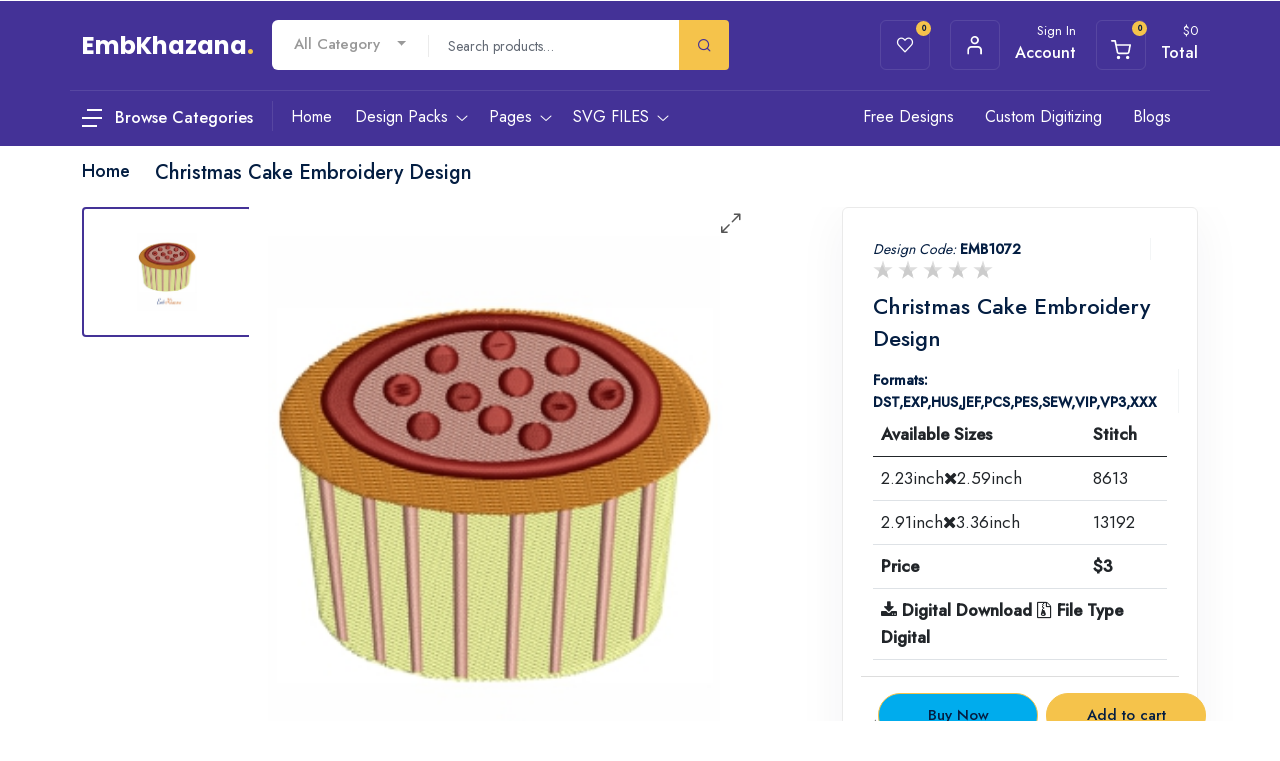

--- FILE ---
content_type: text/html; charset=UTF-8
request_url: https://www.embkhazana.com/christmas-cake-embroidery-design
body_size: 19857
content:
<!DOCTYPE html>
<html dir="ltr" lang="en">
<head>
    <!-- WhatsApp meta tags -->
    <title>Buy Christmas Cake Embroidery Dst Pes File online in USA</title>
    <meta property="og:site_name" content="Good"/>
    <meta property="og:title" content="Buy Christmas Cake Embroidery Dst Pes File online in USA" />
    <meta property="og:description" content="Buy Christmas Cake Embroidery Dst Pes File online in USA. Shop for Brands and unique Embroidery pattern items online on Emb Khazana">
        <meta property="og:image" itemprop="image" content="https://embkhazana.com/public/uploads/products/christmas_cake_a.jpg" />
    <meta property="og:image:type" content="image/jpeg/jpg/png"/>
    <meta property="og:image:alt" content="good">
    <meta property="og:type" content="article"/>
    <meta property="og:locale" content="en_GB"/>
    <meta property="og:image:width" content="200"/>
    <meta property="og:image:height" content="200"/>
    <link rel="icon" type="image/x-icon" href="https://www.embkhazana.com/public/uploads/settings/01-07-231688199070logo%20(1).png">
    <link rel="canonical" href="https://www.embkhazana.com/christmas-cake-embroidery-design" />
        
        <meta name="csrf-token" content="y5DCwxZQfOtjc6EgCGGeopqg4NfZj3ShIz8L4BIp" />
        <meta name="viewport" content="user-scalable=no, initial-scale=1, maximum-scale=1, minimum-scale=1, width=device-width, height=device-height"/>
        <meta name="viewport" content="width=device-width, initial-scale=1">
        <meta name="CreativeLayers" content="ATFN">
        
        <!-- css file -->
        <link rel="stylesheet" href="https://www.embkhazana.com/asset/front/css/bootstrap.min.css">
        <link rel="stylesheet" href="https://www.embkhazana.com/asset/front/css/style.css">
        <!-- Responsive stylesheet -->
        <link rel="stylesheet" href="https://www.embkhazana.com/asset/front/css/responsive.css">
        <!-- Title -->
        <title>Buy Christmas Cake Embroidery Dst Pes File online in USA</title>
        <meta name="keywords" content="Christmas Cake Embroidery Design"/>
        <meta name="description" content="Buy Christmas Cake Embroidery Dst Pes File online in USA. Shop for Brands and unique Embroidery pattern items online on Emb Khazana"/>

        <!-- Favicon -->
                 <!--<link href="/uploads/settings/01-07-231688198975favicon.png" sizes="128x128" rel="shortcut icon" type="image/x-icon" />-->
        <!--<link href="/uploads/settings/01-07-231688198975favicon.png" sizes="128x128" rel="shortcut icon" />-->
        <script src="https://ajax.googleapis.com/ajax/libs/jquery/3.6.0/jquery.js"></script>
        <!-- SweetAlert2 -->
        <!--<link rel="stylesheet" href="https://cdnjs.cloudflare.com/ajax/libs/limonte-sweetalert2/7.2.0/sweetalert2.min.css">-->
        <link rel="stylesheet" href="https://cdnjs.cloudflare.com/ajax/libs/font-awesome/4.7.0/css/font-awesome.min.css">
        <link rel="stylesheet" href="https://cdnjs.cloudflare.com/ajax/libs/toastr.js/2.0.1/css/toastr.css" />
        
        <link rel="preload" href="https://fonts.googleapis.com/css?family=Lato:300" as="style">  
        <link rel="stylesheet" href="https://cdn.jsdelivr.net/npm/sweetalert2@7.12.15/dist/sweetalert2.min.css" > 
        
        <!--x-zoom-->
       <link rel="stylesheet" href="https://www.embkhazana.com/asset/front/css/xzoom.min.css">
       <link rel="stylesheet" href="https://www.embkhazana.com/asset/front/css/xzoom.css">

       
        <script src="https://cdnjs.cloudflare.com/ajax/libs/jquery/3.2.1/jquery.min.js"></script>
        <script src="https://www.embkhazana.com/asset/front/jquery.starrating.min.js" ></script>
        <style>
            .mng_rating  ul {
              list-style: none;
              padding: 0;
            }
            
            .mng_rating  li {
              display: inline-block;
              font-size: 20px;
              color: #ccc;
              cursor: pointer;
            }
            
            .mng_rating  li.active, li.hover { color: orange; }
            
            .mng_rating ul.hover li.active:not(.hover) { color: #ccc }
            
            .xzoom-source img, .xzoom-preview img, .xzoom-lens img {
                display: block;
                max-width: none;
                max-height: none;
                -webkit-transition: none;
                -moz-transition: none;
                -o-transition: none;
                transition: none;
            }
        </style>
        <script type="application/ld+json">
            {
              "@context": "https://schema.org",
              "@type": "LocalBusiness",
              "name": "embkhazana",
              "image": "https://www.embkhazana.com/",
              "@id": "https://www.embkhazana.com/",
              "url": "https://www.embkhazana.com/",
              "telephone": "",
              "address": {
                "@type": "PostalAddress",
                "streetAddress": "",
                "addressLocality": "Indore",
                "postalCode": "",
                "addressCountry": "IN"
              },
              "openingHoursSpecification": {
                "@type": "OpeningHoursSpecification",
                "dayOfWeek": [
                  "Monday",
                  "Tuesday",
                  "Wednesday",
                  "Thursday",
                  "Friday",
                  "Saturday",
                  "Sunday"
                ],
                "opens": "00:00",
                "closes": "23:59"
              },
              "sameAs": "https://www.embkhazana.com/" 
            }
        </script>
        <script type="application/ld+json">
            {
              "@context": "https://schema.org",
              "@type": "Organization",
              "name": "embkhazana",
              "alternateName": "embkhazana",
              "url": "https://www.embkhazana.com/",
              "logo": "https://www.embkhazana.com/",
              "sameAs": "https://www.embkhazana.com/"
            }
        </script>
        <script type="application/ld+json">
            {
              "@context": "https://schema.org/",
              "@type": "WebSite",
              "name": "embkhazana",
              "url": "https://www.embkhazana.com/",
              "potentialAction": {
                "@type": "SearchAction",
                "target": "https://www.embkhazana.com/{search_term_string}",
                "query-input": "required name=search_term_string"
              }
            }
        </script>
         <script type="application/ld+json">
{
  "@context": "https://schema.org/", 
  "@type": "Product", 
  "name": "Christmas Cake Embroidery Design",
  "image": "https://www.embkhazana.com/public/uploads/products/christmas_cake_a.jpg",
  "description": "Buy Christmas Cake Embroidery Dst Pes File online in USA. Shop for Brands and unique Embroidery pattern items online on Emb Khazana",
  "brand": {
    "@type": "Brand",
    "name": "EMB Kazana"
  },
  "sku": "",
  "offers": {
    "@type": "Offer",
    "url": "https://www.embkhazana.com/christmas-cake-embroidery-design",
    "priceCurrency": "USD",
    "price": "3"
  }
}
</script>
<script type="application/ld+json">
{
  "@context": "https://schema.org",
  "@type": "ImageObject",
  "contentUrl": "https://www.embkhazana.com/public/uploads/products/christmas_cake_a.jpg",
  "name": "Christmas Cake Embroidery Design",
  "description": "Buy Christmas Cake Embroidery Dst Pes File online in USA. Shop for Brands and unique Embroidery pattern items online on Emb Khazana",
  "fileFormat": "image/png",
  "uploadDate": "2025-05-18",
  "copyrightHolder": {
    "@type": "Organization",
    "name": "EmbKhazana"
  },
  "creditText": "EmbKhazana",
  "license": "https://www.embkhazana.com/terms",
  "acquireLicensePage": "https://www.embkhazana.com/christmas-cake-embroidery-design",
  "creator": {
    "@type": "Organization",
    "name": "EmbKhazana"
  }
}
</script>

    </head>
<body>
<div class="wrapper ovh">
    <div class="preloader"></div>
        <!-- header middle -->
<style>
    .shop_item{
        padding:10px 0px 0px 10px;
    }
    .item-image{
        width:242px!important;
        height:318px!important;
    }
    
    .mgmenu {
        position: relative;
        list-style: none;
        padding: 0;
        margin: 0;
    }
    
    .mgmenu li {
        position: relative;
    }
    
    .mgmenu .drop-menu {
        display: none;
        position: absolute;
        padding:0px!important;
        margin:5px;
        top: 0;
        left: 100%; /* makes it appear to the right */
        background-color: #fff;
        border: 1px solid #ddd;
        max-width: 350px;
        z-index: 999;
    }
    
    .mgmenu li:hover > .drop-menu {
        display: block;
    }

</style>
<div class="header_middle pt20 pb20 dn-992" style="z-index:999;">
    <div class="container">
        <div class="row">
            <div class="col-lg-2 col-xxl-2">
            <a href="/">
                <div class="header_top_logo_home1">
                    <div class="logo">EmbKhazana<span class="text-thm">.</span></div>
                </div>
            </a>
            </div>
            <div class="col-lg-5 col-xxl-6">
                <div class="header_middle_advnc_search">
                    <div class="search_form_wrapper">
                        <div class="row">
                            <div class="col-auto pr0">
                                <div class="actegory">
                                    <select class="selectpicker" onchange="filter_product(this);"
                                        id="selectbox_alCategory">
                                                                                <option value="">All Category</option>
                                                                                <option value="36">Cartoons</option>
                                                                                <option value="37">Branded Logos</option>
                                                                                <option value="38">easter Logos</option>
                                                                                <option value="39">Easy and Funny</option>
                                                                                <option value="40">Flower and decor</option>
                                                                                <option value="41">Birds and animal</option>
                                                                                <option value="42">Flag and Patriotic</option>
                                                                                <option value="43">Celtic Irish designs</option>
                                                                                <option value="44">Christmas</option>
                                                                                <option value="46">Alphabet and number</option>
                                                                                <option value="47">Skull design</option>
                                                                                <option value="48">Miscellaneous</option>
                                                                                <option value="50">Police logo</option>
                                                                                <option value="52">Sports logos</option>
                                                                                <option value="53">Breast cancer awareness</option>
                                                                                <option value="54">Animal</option>
                                                                                <option value="55">Greek Life</option>
                                                                            </select>
                                </div>
                            </div>
                            <div class="col-auto p0">
                                <div class="top-search">
                                    <form action="#" method="get" class="form-search" accept-charset="utf-8">
                                        <div class="box-search pre_line">
                                            <input class="form_control search_input" type="text" name="search"  placeholder="Search products…">
                                        </div><!-- /.box-search -->
                                    </form><!-- /.form-search -->
                                </div><!-- /.top-search -->
                            </div>
                            <div class="col-auto p0">
                                <div class="advscrh_frm_btn" onclick="get_search()">
                                    <button type="submit" class="btn search-btn">
                                        <span class="flaticon-search"></span>
                                    </button>
                                </div>
                            </div>
                        </div>
                    </div>
                </div>
            </div>
            <div class="col-lg-5 col-xxl-4 pr0-lg">
                <div class="hm_log_fav_cart_widget justify-content-center">
                    <div class="wrapper text-end">
                        <ul class="mb0">
                            <li class="list-inline-item m-0">
                                <a class="header_top_iconbox" href="https://www.embkhazana.com/wishlist">
                                    <div class="d-block d-md-flex">
                                        <div class="icon">
                                            <span class="flaticon-heart"></span>
                                            <span class="badge">0</span>
                                        </div>
                                        <!--<div class="details">-->
                                        <!--    <p class="subtitle">Wishlist</p>-->
                                        <!--    <h5 class="title">My Items</h5>-->
                                        <!--</div>-->
                                    </div>
                                </a>
                            </li>
                                                        <li class="list-inline-item">
                                <a class="header_top_iconbox signin-filter-btn=" href="https://www.embkhazana.com/login">
                                    <div class="d-block d-md-flex">
                                        <div class="icon"><span class="flaticon-profile"></span></div>
                                        <div class="details">
                                            <p class="subtitle">Sign In</p>
                                            <h5 class="title">Account</h5>
                                        </div>
                                    </div>
                                </a>
                            </li>
                                                        <li class="list-inline-item">
                                <a class="header_top_iconbox cart-filter-btn" href="javscript:void(0);">
                                    <div class="d-block d-md-flex">
                                        <div class="icon">
                                            <span>
                                                <img src="https://www.embkhazana.com/images/icons/flaticon-shopping-cart-white.svg" alt="shopping cart"  title="shopping cart">
                                            </span>
                                            <span class="badge">0</span>
                                        </div>
                                        <div class="details">
                                            <p class="subtitle">$<span class="addallprices"></span></p>
                                            <h5 class="title">Total</h5>
                                        </div>
                                    </div>
                                </a>
                            </li>
                        </ul>
                    </div>
                </div>
            </div>
        </div>
    </div>
</div>

<!-- Main Header Nav -->
<header class="header-nav menu_style_home_one main-menu">
    <!-- Ace Responsive Menu -->
    <nav class="posr">
        <div class="container posr menu_bdrt1">
            <!-- Menu Toggle btn-->
            <div class="menu-toggle">
                <button type="button" id="menu-btn">
                    <span class="icon-bar"></span>
                    <span class="icon-bar"></span>
                    <span class="icon-bar"></span>
                </button>
            </div>
            <div class="posr logo1">
                <div id="mega-menu" style="z-index: 999 !important">
                    <a class="btn-mega" href="https://www.embkhazana.com/categories">
                        <img class="me-2" src="https://www.embkhazana.com/images/desktop-nav-menu-white.svg" alt="Desktop Menu Icon" title="Desktop Menu Icon">
                        <span class="fw500 fz16 color-white vam" onmouseover="getcategories()">Browse Categories</span>
                    </a>
                    <ul class="menu mgmenu" id="categoriesData">
                        
                    </ul>
                </div>
            </div>
            <script>
                
            </script>
            <!-- Responsive Menu Structure-->
            <ul id="respMenu" class="ace-responsive-menu menu_list_custom_code wa pl200 fix-menu" data-menu-style="horizontal">
                <li> <a href="/"><span class="title">Home</span></a>
                </li>
                <li class="megamenu_style"> <a href="https://www.embkhazana.com/design-packs"><span class="title">Design Packs</span></a>
                    <ul class="row dropdown-megamenu">
                        <div class="row">
                                                                                    <div class="col-sm-3">
                                <div class="one-third">
                                    <a href="https://www.embkhazana.com/designs/designpack/love-embroidery-designs-pack">
                                        <div class="team_member">
                                            <div class="thumb">
                                                <img class="img-fluid" src="https://www.embkhazana.com/public/uploads/products/1752492538Love_Pack_img.jpg" alt="Love Embroidery Designs Pack" title="Love Embroidery Designs Pack">
                                            </div>
                                            <div class="details text-center">
                                                <h4>Love Embroidery Designs Pack</h4>
                                                <div class="">
                                                    <div class="btn btn-primary price">Buy Pack
                                                        $8 </div>
                                                </div>
                                            </div>
                                        </div>
                                    </a>
                                </div>
                            </div>
                                                        <div class="col-sm-3">
                                <div class="one-third">
                                    <a href="https://www.embkhazana.com/designs/designpack/chicago-bears-logo-embroidery-designs-pack">
                                        <div class="team_member">
                                            <div class="thumb">
                                                <img class="img-fluid" src="https://www.embkhazana.com/public/uploads/products/1744109850Chicago_Bears_pack_emb.jpg" alt="Chicago Bears Logo Embroidery Designs Pack" title="Chicago Bears Logo Embroidery Designs Pack">
                                            </div>
                                            <div class="details text-center">
                                                <h4>Chicago Bears Logo Embroidery Designs Pack</h4>
                                                <div class="">
                                                    <div class="btn btn-primary price">Buy Pack
                                                        $4 </div>
                                                </div>
                                            </div>
                                        </div>
                                    </a>
                                </div>
                            </div>
                                                        <div class="col-sm-3">
                                <div class="one-third">
                                    <a href="https://www.embkhazana.com/designs/designpack/cincinnati-bengals-logo-embroidery-designs-pack">
                                        <div class="team_member">
                                            <div class="thumb">
                                                <img class="img-fluid" src="https://www.embkhazana.com/public/uploads/products/1743067939Cincinnati_Bengals_Pack_Img.jpg" alt="Cincinnati Bengals Logo Embroidery Designs Pack" title="Cincinnati Bengals Logo Embroidery Designs Pack">
                                            </div>
                                            <div class="details text-center">
                                                <h4>Cincinnati Bengals Logo Embroidery Designs Pack</h4>
                                                <div class="">
                                                    <div class="btn btn-primary price">Buy Pack
                                                        $4 </div>
                                                </div>
                                            </div>
                                        </div>
                                    </a>
                                </div>
                            </div>
                                                        <div class="col-sm-3">
                                <div class="one-third">
                                    <a href="https://www.embkhazana.com/designs/designpack/buffalo-bills-logo-embroidery-designs-pack">
                                        <div class="team_member">
                                            <div class="thumb">
                                                <img class="img-fluid" src="https://www.embkhazana.com/public/uploads/products/1743067117Buffalo_Bills_Pack_img.jpg" alt="Buffalo Bills Logo Embroidery Designs Pack" title="Buffalo Bills Logo Embroidery Designs Pack">
                                            </div>
                                            <div class="details text-center">
                                                <h4>Buffalo Bills Logo Embroidery Designs Pack</h4>
                                                <div class="">
                                                    <div class="btn btn-primary price">Buy Pack
                                                        $8 </div>
                                                </div>
                                            </div>
                                        </div>
                                    </a>
                                </div>
                            </div>
                                                    </div>
                        <a class="btn btn-sm btn-outline-primary py-0 m-0 w-80" href="https://www.embkhazana.com/design-packs">
                            View More Design Pack
                        </a>
                    </ul>
                </li>
                <li> <a href="javascript:void(0);"><span class="title">Pages</span></a>
                    <ul>
                        <li><a href="https://www.embkhazana.com/home/about">About Us</a></li>
                        <li> <a href="#"><span class="title">Accounts</span></a>
                            <ul>
                                <li><a href="https://www.embkhazana.com/UserProfile">Account Details</a></li>
                                <li><a href="https://www.embkhazana.com/order">Account Order</a></li>
                                <li><a href="https://www.embkhazana.com/wishlist">Account Wishlist</a></li>
                            </ul>
                        </li>
                        <li><a href="https://www.embkhazana.com/home/contact">Contact</a></li>
                        <li><a href="https://www.embkhazana.com/login">Login</a></li>
                        <li><a href="https://www.embkhazana.com/register">Register</a></li>
                        <li><a href="https://www.embkhazana.com/terms">Terms and Conditions</a></li>
                    </ul>
                </li>
                <li> <a href="#"><span class="title">SVG FILES</span></a>
                    <ul>
                        <li><a href="https://www.vectorkhazana.com">Vector Khazana</a></li>
                        <li> <a href="https://fraternitysororitysvg.com"><span class="title">Fraternity Sorority SVG</span></a>
                    </ul>
                </li>
            </ul>
            <ul id="respMenu2" class="ace-responsive-menu widget_menu_home2 wa" data-menu-style="horizontal">

                <li class="list-inline-item list_c"> <a href="https://www.embkhazana.com/free-embroidery-designs">Free Designs</a></li>
                <li class="list-inline-item list_c"><a href="/custom-embroidery-digitizing">Custom Digitizing</a></li>
                <li class="list-inline-item list_c"><a href="https://www.embkhazana.com/home/blogs">Blogs</a></li>
            </ul>
        </div>
    </nav>
</header>

<!-- Body Ovelay Behind Sidebar -->
<div class="hiddenbar-body-ovelay"></div>
<!-- Sign In Hiddn SideBar -->
<div class="signin-hidden-sbar">
    <div class="hsidebar-header">
        <div class="sidebar-close-icon"><span class="flaticon-close"></span></div>
        <h4 class="title">Sign-In</h4>
    </div>
    <div class="hsidebar-content">
        <div class="log_reg_form sidebar_area">
            <div class="login_form">
                <form action="https://www.embkhazana.com/agent_signin" method="POST">
                    <input type="hidden" name="_token" value="y5DCwxZQfOtjc6EgCGGeopqg4NfZj3ShIz8L4BIp">                    <div class="mb-2 mr-sm-2">
                      <label class="form-label">Username or email address <span style="color:red;">*</span></label>
                      <input type="text" class="form-control" name="email" placeholder="Enter Your Name">
                                          </div>
                    <div class="form-group mb5">
                      <label class="form-label">Password <span style="color:red;">*</span></label>
                      <input type="password" class="form-control" name="password" placeholder="Enter Password">
                                          </div>
                    <div class="custom-control custom-checkbox">
                      <input type="checkbox" class="custom-control-input" id="exampleCheck3">
                      <label class="custom-control-label" for="exampleCheck3">Remember me</label>
                      <a class="btn-fpswd float-end" href="https://www.embkhazana.com/forget">Lost your password?</a>
                    </div>
                    <button type="submit" class="btn btn-log btn-thm mt20">Login</button>
                    <p class="text-center mb25 mt10">Don't have an account? <a class="signup-filter-btn btn btn-md btn-info" href="#">Create
                        account</a></p>
    
                  </form>
            </div>
        </div>
    </div>
</div>

<!-- Your Cart Hiddn SideBar -->
<div class="cart-hidden-sbar">
    <div class="">
        <div class="hsidebar-header">
            <div class="sidebar-close-icon"><span class="flaticon-close"></span></div>
            <h4 class="title">Your Cart</h4>
        </div>
        <div class="hsidebar-content">
            <div class="log_fav_cart_widget hsidebar_home_page">
                <div class="wrapper">
                    <ul class="cart">
                        <li class="list-inline-item">
                            <ul class="dropdown_content" id="cart_item">


                            </ul>
                        </li>
                    </ul>
                </div>
            </div>
        </div>
        <div class="hsidebar_footer_content">
            <div class="list_last_content">
                <div class="lc">
                    <a href="https://www.embkhazana.com/home/cart" class="cart_btns btn btn-white">View Cart</a>
                    <!--<a href="https://www.embkhazana.com/checkout" class="checkout_btns btn btn-thm">Checkout</a>-->
                </div>
            </div>
        </div>
    </div>
</div>
<!--End Your Cart Hiddn SideBar -->

<!-- Sign Up Hiddn SideBar -->
<div class="signup-hidden-sbar">
    <div class="hsidebar-header">
        <div class="sidebar-close-icon"><span class="flaticon-close"></span></div>
        <h4 class="title">Create Your Account</h4>
    </div>
    <div class="hsidebar-content">
        <div class="log_reg_form sidebar_area">
            <div class="sign_up_form">

                <form action="https://www.embkhazana.com/agent_register" method="POST">
                    <input type="hidden" name="_token" value="y5DCwxZQfOtjc6EgCGGeopqg4NfZj3ShIz8L4BIp">                    <div class="form-group">
                      <label class="form-label">Your First Name <span style="color:red;">*</span></label>
                      <input type="text" class="form-control" name="name" placeholder="Enter your name">
                                          
                    </div>
                    <div class="form-group">
                      <label class="form-label">Your Last Name <span style="color:red;">*</span></label>
                      <input type="text" class="form-control" name="lastName" placeholder="Enter your last name">
                                          </div>
                    <!-- <div class="form-group">
                      <label class="form-label">Username <span style="color:red;">*</span></label>
                      <input type="text" class="form-control" name="username" placeholder="Enter your username">
                                          </div> -->
                    <!--<div class="form-group">-->
                    <!--  <label class="form-label">Your Mobile Number </label>-->
                    <!--  <input type="number" class="form-control" name="mobile" placeholder="Enter your mobile number">-->
                    <!--  -->
                    <!--</div>-->
                    <div class="form-group">
                      <label class="form-label">Your Email <span style="color:red;">*</span></label>
                      <input type="email" class="form-control" name="email" placeholder="Enter your email address">
                                          </div>
                     <div class="form-group">
                      <label class="form-label">Your Confirm Email <span style="color:red;">*</span></label>
                      <input type="email" class="form-control" name="email_confirmation" placeholder="Enter your confirm email address">
                                          </div>
                    <div class="form-group mb20">
                      <label class="form-label">Password <span style="color:red;">*</span></label>
                      <input type="password" class="form-control" name="password" placeholder="Enter password">
                                          </div>
                    <button type="submit" class="btn btn-signup btn-thm">Create Account</button>
                    <p class="text-center mb25 mt10">Already have an account? <a href="https://www.embkhazana.com/login" class="signup-filter-btn btn btn-md btn-info" >Sign in</a></p>
                 
                  </form>
            </div>
        </div>
    </div>
</div>


<!-- Main Header Nav For Mobile -->
<div id="page" class="stylehome1">
    <div class="mobile-menu">
        <div class="header stylehome1">
            <div class="menu_and_widgets">
                <div class="mobile_menu_bar float-start">
                    <a class="menubar" href="#menu"><span></span></a>
                    <a class="mobile_logo" href="/">EmbKhazana<span class="text-thm"></span></a>
                </div>
                <div class="mobile_menu_widget_icons">
                    <ul class="cart mt15">
                                                    <li class="list-inline-item">
                                <a class="header_top_iconbox signin-filter-btn=" style="width: 40px;height: 40px;line-height: 40px;text-align: center;" href="https://www.embkhazana.com/login">
                                    <div class="d-block d-md-flex">
                                        <div class="icon"><span class="flaticon-profile"></span></div>
                                        <div class="details">
                                            <p class="subtitle">Sign In</p>
                                            <!--<h5 class="title">Account</h5>-->
                                        </div>
                                    </div>
                                </a>
                            </li>
                                                <li class="list-inline-item">
                            <a class="header_top_iconbox signin-filter-btn=" style="width: 40px;height: 40px;line-height: 40px;text-align: center;" href="https://www.embkhazana.com/home/cart">
                                <div class="d-block d-md-flex">
                                    <div class="icon"><img src="https://www.embkhazana.com/images/icons/flaticon-shopping-cart-white.svg" alt="cart" title="cart"><span class="badge bgc-thm">0</span></div>
                                    <div class="details">
                                        <p class="subtitle">Cart</p>
                                    </div>
                                </div>
                            </a>
                        </li>
                        
                    </ul>
                </div>
            </div>
            <div class="mobile_menu_search_widget mt-2">
                <div class="header_middle_advnc_search">
                    <div class="container search_form_wrapper">
                        <div class="row">
                            <div>
                                <div class="top-search text-start">
                                    <form action="#" method="get" class="form-search" accept-charset="utf-8">
                                        <div class="box-search">
                                            <input class="form_control search_input2" type="text" name="search" placeholder="Search products…">
                                        </div>
                                    </form>
                                </div>
                            </div>
                            <div>
                                <div class="advscrh_frm_btn" onclick="get_search()">
                                    <button type="submit" class="btn search-btn">
                                        <span class="flaticon-search"></span>
                                    </button>
                                </div>
                            </div>
                        </div>
                    </div>
                </div>
            </div>
            <div class="posr">
                <div class="mobile_menu_close_btn"><span class="flaticon-close"></span></div>
            </div>
        </div>
    </div>
    <!-- /.mobile-menu -->
    <nav id="menu" class="stylehome1">
        <ul>
            <li><a href="/">Home</a></li>
            <li><a href="https://www.embkhazana.com/design-packs">Design Packs</a></li>

            <li><span>Pages</span>
                <ul>
                    <li><a href="https://www.embkhazana.com/home/about">About Us</a></li>
                    <li><span>Accounts</span>
                        <ul>
                            <li><a href="https://www.embkhazana.com/UserProfile">Account Details</a></li>
                            <li><a href="https://www.embkhazana.com/order">Account Order</a></li>
                            <li><a href="https://www.embkhazana.com/wishlist">Account Wishlist</a></li>
                        </ul>
                    </li>
                    <li><a href="https://www.embkhazana.com/home/contact">Contact</a></li>
                    <li><a href="https://www.embkhazana.com/login">Login</a></li>
                    <li><a href="https://www.embkhazana.com/register">Register</a></li>
                    <li><a href="https://www.embkhazana.com/terms">Terms and Conditions</a></li>
                </ul>
            </li>
            <!--start blog listing -->
            <li><a href="https://www.embkhazana.com/home/blogs">Blog</a></li>
            <!-- End blog listing -->
            <li class="title my-3 bb1 pl20 fz20 fw500 pb-3">Categories</li>
            
             
            
                        <li>
                <span><i class="flaticon-cooking mr20">Cartoons </i></span>
                <ul>
                     <!--start subcategory -->
                                        <li><a href="https://www.embkhazana.com/category-product/cartoons/superman">Superman</a></li>
                                        <li><a href="https://www.embkhazana.com/category-product/cartoons/batman">Batman</a></li>
                                        <li><a href="https://www.embkhazana.com/category-product/cartoons/wonder-women">Wonder Women</a></li>
                                        <li><a href="https://www.embkhazana.com/category-product/cartoons/spiderman">Spiderman</a></li>
                                        <li><a href="https://www.embkhazana.com/category-product/cartoons/mix-cartoon">Mix cartoon</a></li>
                                         <!--end SubCategory -->
                </ul>
            </li>
                        <li>
                <span><i class="flaticon-cooking mr20">Branded Logos </i></span>
                <ul>
                     <!--start subcategory -->
                                        <li><a href="https://www.embkhazana.com/category-product/branded-logos/symbols-for-business-logos-collections">Symbols for business Logos collections</a></li>
                                        <li><a href="https://www.embkhazana.com/category-product/branded-logos/social-net-and-internet-logos-collection">Social net and internet logos collection</a></li>
                                        <li><a href="https://www.embkhazana.com/category-product/branded-logos/coffee-shop-logos">Coffee shop logos</a></li>
                                        <li><a href="https://www.embkhazana.com/category-product/branded-logos/electronics-manufacturers-collections">Electronics manufacturers collections</a></li>
                                        <li><a href="https://www.embkhazana.com/category-product/branded-logos/brand-logos">Brand logos</a></li>
                                        <li><a href="https://www.embkhazana.com/category-product/branded-logos/car-auto-logos-">Car auto logos </a></li>
                                        <li><a href="https://www.embkhazana.com/category-product/branded-logos/fashion-and-clothing-logos">Fashion and clothing logos</a></li>
                                        <li><a href="https://www.embkhazana.com/category-product/branded-logos/american-football-team-logos">American football Team logos</a></li>
                                        <li><a href="https://www.embkhazana.com/category-product/branded-logos/golf-championship">Golf Championship</a></li>
                                        <li><a href="https://www.embkhazana.com/category-product/branded-logos/sports-logos">Sports logos</a></li>
                                        <li><a href="https://www.embkhazana.com/category-product/branded-logos/american-league-team-">American League team </a></li>
                                        <li><a href="https://www.embkhazana.com/category-product/branded-logos/national-league-team-">National League team </a></li>
                                        <li><a href="https://www.embkhazana.com/category-product/branded-logos/all-formula1-teams-">All formula1 teams </a></li>
                                         <!--end SubCategory -->
                </ul>
            </li>
                        <li>
                <span><i class="flaticon-cooking mr20">easter Logos </i></span>
                <ul>
                     <!--start subcategory -->
                                        <li><a href="https://www.embkhazana.com/category-product/easter-logos/easter-bunny">Easter bunny</a></li>
                                         <!--end SubCategory -->
                </ul>
            </li>
                        <li>
                <span><i class="flaticon-cooking mr20">Easy and Funny </i></span>
                <ul>
                     <!--start subcategory -->
                                        <li><a href="https://www.embkhazana.com/category-product/easy-and-funny/emoji-files">Emoji files</a></li>
                                         <!--end SubCategory -->
                </ul>
            </li>
                        <li>
                <span><i class="flaticon-cooking mr20">Flower and decor </i></span>
                <ul>
                     <!--start subcategory -->
                                        <li><a href="https://www.embkhazana.com/category-product/flower-and-decor/border-and-corner">Border and corner</a></li>
                                        <li><a href="https://www.embkhazana.com/category-product/flower-and-decor/flower-design">Flower design</a></li>
                                         <!--end SubCategory -->
                </ul>
            </li>
                        <li>
                <span><i class="flaticon-cooking mr20">Birds and animal </i></span>
                <ul>
                     <!--start subcategory -->
                                        <li><a href="https://www.embkhazana.com/category-product/birds-and-animal/birds-design">Birds design</a></li>
                                        <li><a href="https://www.embkhazana.com/category-product/birds-and-animal/animal">Animal</a></li>
                                         <!--end SubCategory -->
                </ul>
            </li>
                        <li>
                <span><i class="flaticon-cooking mr20">Flag and Patriotic </i></span>
                <ul>
                     <!--start subcategory -->
                                        <li><a href="https://www.embkhazana.com/category-product/flag-and-patriotic/flags-">Flags </a></li>
                                         <!--end SubCategory -->
                </ul>
            </li>
                        <li>
                <span><i class="flaticon-cooking mr20">Celtic Irish designs </i></span>
                <ul>
                     <!--start subcategory -->
                                        <li><a href="https://www.embkhazana.com/category-product/celtic-irish-designs/celtic-irish-alphabets">Celtic Irish alphabets</a></li>
                                         <!--end SubCategory -->
                </ul>
            </li>
                        <li>
                <span><i class="flaticon-cooking mr20">Christmas </i></span>
                <ul>
                     <!--start subcategory -->
                                        <li><a href="https://www.embkhazana.com/category-product/christmas/christmas-design">Christmas design</a></li>
                                        <li><a href="https://www.embkhazana.com/category-product/christmas/love-and-romance">Love And Romance</a></li>
                                        <li><a href="https://www.embkhazana.com/category-product/christmas/autumn-fall-design">Autumn Fall design</a></li>
                                        <li><a href="https://www.embkhazana.com/category-product/christmas/family-quotes-design">Family Quotes Design</a></li>
                                         <!--end SubCategory -->
                </ul>
            </li>
                        <li>
                <span><i class="flaticon-cooking mr20">Alphabet and number </i></span>
                <ul>
                     <!--start subcategory -->
                                        <li><a href="https://www.embkhazana.com/category-product/alphabet-and-number/laurel-wreath-with-alphabet-and-number-">Laurel wreath with Alphabet and number </a></li>
                                        <li><a href="https://www.embkhazana.com/category-product/alphabet-and-number/greek-letter-applique-embroidery-design">Greek Letter Applique embroidery design</a></li>
                                        <li><a href="https://www.embkhazana.com/category-product/alphabet-and-number/collegiate-letter-applique-embroidery-design">Collegiate Letter Applique embroidery design</a></li>
                                         <!--end SubCategory -->
                </ul>
            </li>
                        <li>
                <span><i class="flaticon-cooking mr20">Skull design </i></span>
                <ul>
                     <!--start subcategory -->
                                        <li><a href="https://www.embkhazana.com/category-product/skull-design/skull">Skull</a></li>
                                         <!--end SubCategory -->
                </ul>
            </li>
                        <li>
                <span><i class="flaticon-cooking mr20">Miscellaneous </i></span>
                <ul>
                     <!--start subcategory -->
                                        <li><a href="https://www.embkhazana.com/category-product/miscellaneous/miscellaneous-design">Miscellaneous design</a></li>
                                        <li><a href="https://www.embkhazana.com/category-product/miscellaneous/occupations-design">Occupations Design</a></li>
                                         <!--end SubCategory -->
                </ul>
            </li>
                        <li>
                <span><i class="flaticon-cooking mr20">Police logo </i></span>
                <ul>
                     <!--start subcategory -->
                                        <li><a href="https://www.embkhazana.com/category-product/police-logo/police-embroidery-design">Police embroidery design</a></li>
                                        <li><a href="https://www.embkhazana.com/category-product/police-logo/back-the-blue-design">Back the blue design</a></li>
                                         <!--end SubCategory -->
                </ul>
            </li>
                        <li>
                <span><i class="flaticon-cooking mr20">Sports logos </i></span>
                <ul>
                     <!--start subcategory -->
                                        <li><a href="https://www.embkhazana.com/category-product/sports-logos/baseball-embroidery-design">Baseball embroidery design</a></li>
                                        <li><a href="https://www.embkhazana.com/category-product/sports-logos/hockey-embroidery-design">Hockey embroidery design</a></li>
                                        <li><a href="https://www.embkhazana.com/category-product/sports-logos/soccer-embroidery-design">Soccer embroidery design</a></li>
                                        <li><a href="https://www.embkhazana.com/category-product/sports-logos/sports-events-logos">Sports Events logos</a></li>
                                        <li><a href="https://www.embkhazana.com/category-product/sports-logos/football-logo">Football logo</a></li>
                                        <li><a href="https://www.embkhazana.com/category-product/sports-logos/college-logos">College logos</a></li>
                                        <li><a href="https://www.embkhazana.com/category-product/sports-logos/basketball-logo">Basketball logo</a></li>
                                        <li><a href="https://www.embkhazana.com/category-product/sports-logos/sports-symbols">Sports Symbols</a></li>
                                         <!--end SubCategory -->
                </ul>
            </li>
                        <li>
                <span><i class="flaticon-cooking mr20">Breast cancer awareness </i></span>
                <ul>
                     <!--start subcategory -->
                                        <li><a href="https://www.embkhazana.com/category-product/breast-cancer-awareness/cancer-awareness">Cancer awareness</a></li>
                                         <!--end SubCategory -->
                </ul>
            </li>
                        <li>
                <span><i class="flaticon-cooking mr20">Animal </i></span>
                <ul>
                     <!--start subcategory -->
                                        <li><a href="https://www.embkhazana.com/category-product/animal/unicorn-design">Unicorn design</a></li>
                                         <!--end SubCategory -->
                </ul>
            </li>
                        <li>
                <span><i class="flaticon-cooking mr20">Greek Life </i></span>
                <ul>
                     <!--start subcategory -->
                                        <li><a href="https://www.embkhazana.com/category-product/greek-life/fraternity">Fraternity</a></li>
                                        <li><a href="https://www.embkhazana.com/category-product/greek-life/sorority-new">Sorority</a></li>
                                         <!--end SubCategory -->
                </ul>
            </li>
                        <li><a class="tdu text-thm1 text-capitalize" href="#">See More <i class="far fa-angle-down"></i></a></li>
            <!-- Only for Mobile View -->
        </ul>
    </nav>
</div>
<script>
    function filter_product(data) {
        var categories_id = $(data).val();
        var url = "";
        $.ajaxSetup({
            headers: {
                'X-CSRF-TOKEN': $('meta[name="csrf-token"]').attr('content')
            }
        });
        $.ajax({
            url: "https://www.embkhazana.com/get/product_filter",
            type: 'get',
            data: {
                attribute: "search",
                category: categories_id
            },
            success: function (data) {
                if (data.status == 'success') {
                    $("#appned_filtyerdata").empty();
                    $.each(data.data, function (key, val) {
                        $("#appned_filtyerdata").append(`
                    <li>\
                        <div class="thumb">\
                            <img src="/public/uploads/products/`+ val.preview_image + `"\
                                alt="`+ val.image_alt_tag + `"  title="`+ val.image_alt_tag + `">\
                        </div>\
                        <div class="info-product">\
                            <div class="item_title">`+ val.title + `</div>\
                            <div class="price"><span class="sale">$`+ val.price + `</span>\
                            </div>\
                        </div>\
                    </li>\
                    `);
                    });
                }
            }
        });
    }
    
    function getcategories(){
                    
        $.ajaxSetup({
           headers:{
                'X-CSRF-TOKEN': $('meta[name="csrf-token"]').attr('content')
           } 
        });
        $.ajax({
            url :"https://www.embkhazana.com/get-category-subcategory",
            type:"get",
            dataType:"json",
            success:function(data){
                $('#categoriesData').html(data.html)
            },
            error:function(data){
                alert("Something Went Wrong");
            }
        })
    }
    
</script>
        <!-- Inner Page Breadcrumb -->
    <section class="inner_page_breadcrumb">
        <div class="container">
            <div class="row">
                <div class="col-xl-12">
                    <div class="breadcrumb_content">
                        <ol class="breadcrumb " >
                            <li class="breadcrumb-item"><a href="/"><h4>Home</h4></a></li>
                                                        <li class="breadcrumb-item active" style="display:-webkit-inline-box;"aria-current="page">
                                <a href="#"><h1 style="font-size: 20px;">Christmas Cake Embroidery Design</h1></a>
                            </li>
                                                    </ol>
                    </div>
                </div>
            </div>
        </div>
    </section>
        <style>
    /*.shop_item:hover .shop_item_cart_btn, .shop_item:hover .product_action_info {*/
    /*    bottom: 92px;*/
    /*}*/
    .whatsapp-icon{
        background-color: #2BB741;
        padding: 7px 10px;
        border-radius: 4px;
        border: 1px solid green;
        font-size: 20px;
        color:#041e42;
        font-weight:500;
    }
    
    .whatsapp-icon:hover{
        color:white;
        font-weight:500;
    
    }
    .review_p{
        display: inline-block;
        background: #f5c34b;
        padding: 2px 13px;
        color: white;
        border-radius: 10px;
    }
    .star-rating {
        display: inline-block;
        font-size: 0; /* Remove white space between inline-block elements */
    }
    
    .star {
        display: inline-block;
        width: 20px; /* Adjust size as needed */
        height: 20px; /* Adjust size as needed */
        background-color: #ddd; /* Default star color */
        clip-path: polygon(50% 0%, 61% 35%, 98% 35%, 68% 57%, 79% 91%, 50% 70%, 21% 91%, 32% 57%, 2% 35%, 39% 35%);
        margin-right: 5px; /* Adjust spacing between stars */
    }
    
    .star.active {
        background-color: #ffc107; /* Active star color */
    }
    
    @media only screen and (max-width:468px){
        .left-side-bar{
        height:150px;
        overflow:scroll;
        width:100%;
        display:flex;
        flex-wrap:wrap;
        }
    }
    
    .img-zoom_effect:hover img {
        -webkit-transform: scale(1.08);
        -ms-transform: scale(1.08);
        transform: scale(1.08);
    }
</style>
<!-- Shop Single Content -->
<section class="shop-single-content pb80 pt0 ovh"> 

    <div class="container">
        <div class="row wrap">
            <!--Zoom Container -->
            <div class="col-xl-7">
                <div class="column">
                    <div class="shop_single_natabmenu">
                       <div class="d-block d-sm-flex align-items-start">
                            <div class="flex-column nav-pills me-0 me-md-3 left-side-bar" id="v-pills-tab" role="tablist" aria-orientation="vertical">
                                                                <button class="nav-link active tab-pane" id="v-pills-home-tab" onclick="removeactive(this)" data-id="v-pills-home" data-bs-toggle="pill" data-bs-target="#v-pills-home" type="button" role="tab" aria-controls="v-pills-home" aria-selected="true">
                                    <img src="https://www.embkhazana.com/public/uploads/products/christmas_cake_a.jpg" >
                                </button>
                            </div>
                            <div class="tab-content m-auto" id="v-pills-tabContent">
                                                                <div class="tab-pane fade show active" id="v-pills-home" role="tabpanel" aria-labelledby="v-pills-home-tab">
                                    <div class="shop_single_navmenu_content justify-content-center">
                                        <a class="product_popup popup-img" href="https://www.embkhazana.com/public/uploads/products/christmas_cake_a.jpg">
                                            <span class="flaticon-full-screen"></span>
                                        </a>
                                        <div class="zoomimg_wrapper m-auto hizoom hi">
                                            <img class="zoom-img" id="zoom_00" src="https://www.embkhazana.com/public/uploads/products/christmas_cake_a.jpg" data-zoom-image="https://www.embkhazana.com/public/uploads/products/christmas_cake_a.jpg" width="550" alt="Christmas Cake Embroidery Design" title="Christmas Cake Embroidery Design" />
                                        </div>
                                    </div>
                                </div>
                            </div>
                        </div>
                    </div>
                    <div class="shop_single_product_details ps-0 mt-4 d-block d-xl-none">
                        <ul class="db-400 d-flex">
                            <li class="heading-color fz14"></li>
                            <li class="mx-1 ml0-400">
                                <div class="sspd_review mt-0">
                                    <div class="sspd_review mt-0 productReviewRating mng_rating" data-stars="5" data-current="0"></div>
                                </div>
                            </li>
                            <li class="border-right me-3 heading-color fz14">0 reviews</li>
                        </ul>
                        <div class="border-right me-3 heading-color fz14"><i>Design Code:</i>&nbsp;<b>EMB1072</b></div>
                        </hr>
                        <h4 class="title mb15">Christmas Cake Embroidery Design</h4>
                        </hr>
                        <div class="border-right me-3 heading-color fz14">
                            Formats: DST,EXP,HUS,JEF,PCS,PES,SEW,VIP,VP3,XXX 
                        </div>
                        <hr>
                        <div class="table-responsive">
                            <table class="table">
                                <thead>
                                    <tr>
                                        <th>Available Sizes</th>
                                        <th>Stitch</th>
                                        <!--<th>Price</th>-->
                                    </tr>
                                </thead>
                                <tbody class="table_body">
                                                                                                                <tr>
                                            <td>
                                                <div class="checkbox checkbox-primary text-start">
                                                    <input class="chk1__1072"  onclick=checkvalue(event) id="1chk1__1072" type="checkbox" name="sizes1072" value="2851">
                                                    <!--<label for="1chk1__1072">2.23inch<i class="fa fa-times"></i>2.59inch </label>-->
                                                    <label for="1chk1__1072">2.23 inch<i class="fa fa-times"></i>2.59 inch</label>
                                                </div>
                                            </td>
                                            <td>8613</td>
                                            <!--<td>$2</td>-->
                                        </tr>
                                                                                                                    <tr>
                                            <td>
                                                <div class="checkbox checkbox-primary text-start">
                                                    <input class="chk2__1072"  onclick=checkvalue(event) id="1chk2__1072" type="checkbox" name="sizes1072" value="2852">
                                                    <!--<label for="1chk2__1072">2.91inch<i class="fa fa-times"></i>3.36inch </label>-->
                                                    <label for="1chk2__1072">2.91 inch<i class="fa fa-times"></i>3.36 inch</label>
                                                </div>
                                            </td>
                                            <td>13192</td>
                                            <!--<td>$3</td>-->
                                        </tr>
                                                                                                                <tr>
                                        <td><b>Price</b></td>
                                        <td><b>$3</b></td>
                                    </tr>
                                    <td colspan="2">
                                        <b><i class="fa fa-download" aria-hidden="true"></i> Digital Download </b>
                                        <b><i class="fa fa-file-archive-o" aria-hidden="true"></i> File Type Digital</b>
                                    </td>
                                </tbody>
                            </table>
                        </div>
                        </hr>
                        <div class="mb-0">
                            <ul class="cart_btn_widget shop_single3_style db-767 d-flex mb-0">
                                                                <li class="me-0 me-sm-3 mb-3"><a href="javascript:void(0);" onclick="buunowcart(1072,'Individual_design');" class="btn btn-thm bdrs60" style="line-height:35px;background-color:#00aced;">Buy Now</a></li>
                                <li class="me-0 me-sm-3 mb-3"><a href="javascript:void(0);" onclick="addcart(1072,'Individual_design');" class="btn btn-thm bdrs60">Add to cart</a></li>
                                
                                                                <!--<li class="me-0 me-sm-3 mb-3">-->
                                <!--    <a href="javascript:void(0);" onclick="addcart(1072,'Individual_design');" class="btn btn-thm bdrs60">Adddd to cart</a>-->
                                <!--</li>-->
                            </ul>
                            <ul class="shop_single_wishlist_area db-400 d-flex align-items-center mb-3">
                                                                <li class="ms-2"><div><span class="flaticon-share me-2"></span>Share <span></span></div></li>
                            </ul>
                        </div>
                    </div>
                     show color image and product tag 
                    <div class="row mt-4">
                        <div class="col-sm-6">
                            <h4 class="title mb15 text-center" style="background:#ebe6e6;">Color Code</h4>
                            </hr>
                            <img class="w100" src="https://www.embkhazana.com/public/uploads/products/christmas_cake_a_colorchart.jpg" alt="color code " title="color code ">
                        </div>
                        <div class="col-sm-6">
                            <h4 class="title mb15 text-center" style="background:#ebe6e6;">Product Tags</h4>
                            </hr>  
                            <span class="btn btn-success m-1">Christmas Cake Embroidery Machine Digital Design</span><span class="btn btn-success m-1">Formate :- DST</span><span class="btn btn-success m-1">EXP</span><span class="btn btn-success m-1">HUS</span><span class="btn btn-success m-1">JEF</span><span class="btn btn-success m-1">PCS</span><span class="btn btn-success m-1">PES</span><span class="btn btn-success m-1">SEW</span><span class="btn btn-success m-1">VIP</span><span class="btn btn-success m-1">VP3</span><span class="btn btn-success m-1">XXX. Embroidery Design -Digital Instant Download - Embroidery pattern for embroidery machine in multiple formats and sizes. High quality and low price</span>                        </div>
                    </div>
                    <div class="shortcode_widget_accprdons shop_single_accordion px-0 mt-3">
                        <div class="faq_according text-start">
                            <div class="accordion" id="accordionExample">
                                <div class="card">
                                    <div class="card-header border p-1" id="headingOne"  data-bs-toggle="collapse" data-bs-target="#collapseOne" aria-expanded="true" aria-controls="collapseOne">
                                        <h2 class="mb-0">
                                            <button class="btn btn-link text-start" type="button">More Information</button>
                                        </h2>
                                    </div>
                                    <div id="collapseOne" class="collapse show ps-1" aria-labelledby="headingOne" data-parent="#accordionExample">
                                        <div class="card-body">
                                            <p>Christmas Cake Machine embroidery file, Available in 2 Sizes<br />
<strong>Delivery: <em>Instant Download Digital file</em></strong><br />
This is a digital download file used for machine embroidery. You must have an embroidery machine and knowledge how to transfer this file to your machine.</p>

<p>Once your payment is confirmed, you will get a download link on the registered email address and this zip file is also available to download on the customer dashboard account.<br />
You will get a zip file with the following formats:</p>

<p><strong>.DST .EXP .HUS .JEF .PCS .PES .SEW .VIP .VP3 .XXX</strong></p>

<p>You can change color or thread as per your own project requirement.<br />
This file is manually digitized by expert digitizer<br />
<strong>Quality:</strong><br />
Please note that we are not responsible for the quality of the design if you resize it, convert it, or edit it in any way.<br />
<strong>Uses of this file:</strong><br />
No one is allowed to resell or distribute this digital file.You may stitch my designs on items/garments that are for personal or for sale purpose.</p>
                                        </div>
                                    </div>
                                </div>
                                 <!--review code  -->
                                <div class="card mb-0" id="review-box">
                                    <div class="card-header border p-1 collapsed" id="headingSeven"  data-bs-toggle="collapse" data-bs-target="#collapseSeven" aria-expanded="false" aria-controls="collapseSeven">
                                        <h2 class="mb-0">
                                            <button class="btn btn-link  text-start" type="button">Customer Reviews</button>
                                        </h2>
                                    </div>
                                    <div id="collapseSeven" class="collapse" aria-labelledby="headingSeven" data-parent="#accordionExample">
                                        <div class="card-body">
                                            <div class="row">
                                                <div class="col-lg-10 col-xl-7">
                                                </div>
                                                <div class="d-flex justify-content-between align-items-center single_line_review pr30 pr0-lg mb10">
                                                    <div class="me-1">5 star</div>
                                                    <div class="progress-bar mx-3">
                                                        <div class="progress-bar__bg"></div>
                                                        <div class="progress-bar__bar" style="width:0%"></div>
                                                    </div>
                                                    <div class="heading-color">0%</div>
                                                </div>
                                                <div class="d-flex justify-content-between align-items-center single_line_review pr30 pr0-lg mb10">
                                                    <div class="me-1">4 star</div>
                                                    <div class="progress-bar mx-3">
                                                        <div class="progress-bar__bg"></div>
                                                        <div class="progress-bar__bar" style="width:0%"></div>
                                                    </div>
                                                    <div class="heading-color">0%</div>
                                                </div>
                                                <div class="d-flex justify-content-between align-items-center single_line_review pr30 pr0-lg mb10">
                                                    <div class="me-1">3 star</div>
                                                    <div class="progress-bar mx-3">
                                                        <div class="progress-bar__bg"></div>
                                                        <div class="progress-bar__bar" style="width:0%"></div>
                                                    </div>
                                                    <div class="heading-color">0%</div>
                                                </div>
                                                <div class="d-flex justify-content-between align-items-center single_line_review pr30 pr0-lg mb10">
                                                    <div class="me-1">2 star</div>
                                                    <div class="progress-bar mx-3">
                                                        <div class="progress-bar__bg"></div>
                                                        <div class="progress-bar__bar" style="width:0%"></div>
                                                    </div>
                                                    <div class="heading-color">0%</div>
                                                </div>
                                                <div class="d-flex justify-content-between align-items-center single_line_review pr30 pr0-lg mb30">
                                                    <div class="me-1">1 star</div>
                                                    <div class="progress-bar mx-3">
                                                        <div class="progress-bar__bg"></div>
                                                        <div class="progress-bar__bar" style="width:0%"></div>
                                                    </div>
                                                    <div class="heading-color">0%</div>
                                                </div>
                                                    
                                               <div class="all_review_btn mb30 mt-5">
                                                    <a href="javascript:void(0);" class="btn btn-lg btn-white bdr_thm">Review</a>
                                                </div>
                                                
                                                <div id="more_reviews">
                                                                                                                                                                                                                </div>
                                                                                            </div>
                                            
                                            <div class="all_review_btn mb30 mt-5">
                                                <a href="javascript:void(0);" class="btn btn-lg btn-white bdr_thm">Write Your Review</a>
                                            </div>
                                        </div>
                                        <div class="col-lg-12">
                                            <div class="bsp_reveiw_wrt mb-0">
                                                <form id="ratingform" class="comments_form" action="https://www.embkhazana.com/AddRating" method="post">
                                                    <div class="row">
                                                        <div class="col-md-12">
                                                            <input type="hidden" name="_token" value="y5DCwxZQfOtjc6EgCGGeopqg4NfZj3ShIz8L4BIp">                                                            <h4 class="title mb20">Add a Review</h4>
                                                            <p class="heading-color">Your email address will not be published. Required fields are marked *</p>
                                                            <h5 class="mb0">Your rating of this product</h5>
                                                            <div class="form-group">
                                                                <div class="reviewRating mng_rating" data-stars="5" data-current="1" >
                                                                </div>
                                                            </div>
                                                            <div class="form-group">
                                                                <label class="heading-color mb10">Your review</label>
                                                                <input type="hidden" class="input_rating" name="input_rating" id="input_rating" value="1">
                                                                <input type="hidden"  name="type" id="type" value="Individual_Design">
                                                                <input type="hidden"  name="product_id" id="product_id" value="1072">
                                                                <textarea class="form-control" id="review_message" name="review_message" rows="3"></textarea>
                                                            </div>
                                                        </div>
                                                        <div class="col-md-12 text-end">
                                                            <button type="submit" class="btn btn-thm">Submit</button>
                                                        </div>
                                                    </div>
                                                </form>
                                            </div>
                                        </div>
                                    </div>
                                </div>
                            </div>
                         <!--review code end -->
                        </div>
                    </div>
                </div>
            </div>
            
            <div class="col-xl-4 offset-xl-1 xzoom_details d-none d-xl-block">
                <div class="column">
                    <div class="shop_single_product_details sidebar mb-5 mb-xl-0">
                                                <div class="row">
                            <div class-"col-md-6">
                                <div class=" border-right me-3 heading-color fz14"><i>Design Code:</i>&nbsp;<b>EMB1072</b></div>
                            </div>
                            <div class-"col-md-6">
                               <div class="review_average mb0 productReviewRating mng_rating" data-stars="5" data-current="0"></div>
                            </div>
                            </hr>
                            <h4 class="title mb15">Christmas Cake Embroidery Design</h4>
                        
                            <div class="border-right me-3 heading-color fz14">
                               <b> Formats: DST,EXP,HUS,JEF,PCS,PES,SEW,VIP,VP3,XXX </b> 
                            </div>
                        
                            <div class="table-responsive">
                                <table class="table">
                                    <thead>
                                        <tr>
                                            <th>Available Sizes</th>
                                            <th>Stitch</th>
                                            <!--<th>Price</th>-->
                                        </tr>
                                    </thead>
                                    <tbody class="table_body">
                                                                                                                        <tr>
                                            <td>
                                                <div class="checkbox checkbox-primary text-start">
                                                    <input class="chk1__1072" onclick=checkvalue(event) id="chk1__1072" type="hidden" name="sizes1072" value="2851">
                                                    <label for="chk1__1072">2.23inch<i class="fa fa-times"></i>2.59inch </label>
                                                </div>
                                            </td>
                                            <td>8613</td>
                                            <!--<td>$2</td>-->
                                                                                    </tr>
                                                                                <tr>
                                            <td>
                                                <div class="checkbox checkbox-primary text-start">
                                                    <input class="chk2__1072" onclick=checkvalue(event) id="chk2__1072" type="hidden" name="sizes1072" value="2852">
                                                    <label for="chk2__1072">2.91inch<i class="fa fa-times"></i>3.36inch </label>
                                                </div>
                                            </td>
                                            <td>13192</td>
                                            <!--<td>$3</td>-->
                                                                                    </tr>
                                                                                <tr>
                                            <td><b>Price</b></td>
                                            <td><b>$3</b></td>
                                        </tr>
                                        <tr>
                                            <td colspan="2">
                                                <b><i class="fa fa-download" aria-hidden="true"></i> Digital Download </b>
                                                <b><i class="fa fa-file-archive-o" aria-hidden="true"></i> File Type Digital</b>
                                            </td>
                                        </tr>
                                    </tbody>
                                </table>
                            </div>
                            <hr>
                            <!-- start add to cart share  and wishlist code -->
                            <ul class="cart_btn_widget shop_single3_style align-items-center mb-0 d-flex">
                                .
                                <li class="list-inline-item me-3= mb-3="><a href="javascript:void(0);" onclick="buunowcart(1072,'Individual_design');" class="btn btn-thm bdrs60 btn-sm" style="height:45px;line-height:35px;width:160px;background-color:#00aced;">Buy Now</a></li>
                                
                                <li class="list-inline-item me-3= mb-3="><a href="javascript:void(0);" onclick="addcart(1072,'Individual_design');" class="btn btn-thm bdrs60 btn-sm" style="height:45px;line-height:35px;width:160px;">Add to cart</a></li>
                                                            </ul>
                            <ul class="shop_single_wishlist_area d-block d-sm-flex align-items-center">
                                 
                                <li class="ms-2">
                                    <span class="flaticon-share me-2"></span>
                                            
                                    <a href="https://api.whatsapp.com/send?text=Christmas+Cake+Embroidery+Design+-+https%3A%2F%2Fwww.embkhazana.com%2Fchristmas-cake-embroidery-design&amp;image=" target="_blank">
                                      <span id="shareIcons_one"></span>
                                      <span class="fab fa-whatsapp whatsapp-icon"></span>
                                    </a>
        
                                    <a href="https://www.facebook.com/sharer/sharer.php?u=https%3A%2F%2Fwww.embkhazana.com%2Fchristmas-cake-embroidery-design&amp;image_url=&amp;title=Christmas+Cake+Embroidery+Design" target="_blank">
                                        <i style="color: white; background-color: #0c233b; border-radius: 7px;"></i>
                                    </a>
                                </li>
                            </ul>
                            <div class="downloadFilesZips d-none"></div>
                            <hr>
                            <!-- end add to cart share  and wishlist code -->
                        </div>
                    </div>
                </div>
            </div>
            <!-- related design code -->
                        <div class="row">
                <div class="col-lg-12">
                    <div class="main-title">
                        <h2 class="title">Related Design</h2>
                    </div>
                    <div class="navi_pagi_top_right related_product_slider slider_dib_sm shop_item_6grid_slider owl-theme owl-carousel">
                                                <div class="item">
                            <div class="shop_item small_style bdrtrb1 px-2 px-sm-3">
                                <div class="thumb pb30">
                                    <a href="christmas-scarf-embroidery-design" target="_blank">
                                        <img class="w100" src="https://www.embkhazana.com/public/uploads/products/Christmas_scarf_a.jpg" alt="Christmas Scarf Embroidery Design" title="Christmas Scarf Embroidery Design">
                                    </a>
                                    <div class="thumb_info">
                                        <ul class="mb0">
                                                                                        <li>
                                                <a href="christmas-scarf-embroidery-design"><span class="flaticon-show"></span></a>
                                            </li>
                                            <!--<li><a href="page-shop-list-v6.html"><span class="flaticon-graph"></span></a>-->
                                            <!--</li>-->
                                        </ul>
                                    </div>
                                </div>
                                <div class="details">
                                    <div class="sub_title"></div>
                                    <div class="title">
                                        <a href="christmas-scarf-embroidery-design" target="_blank">Christmas Scarf Embroidery Design</a>
                                    </div>
                                                                                                                    <!--<div class="debug">Average Review Rating 0</div>-->
                                        <!--<div class="debug">Review(0)</div>-->
                                        <div class="star-rating" data-rating="0">
                                                                                                                                                <span class="star"></span>
                                                                                                                                                                                                <span class="star"></span>
                                                                                                                                                                                                <span class="star"></span>
                                                                                                                                                                                                <span class="star"></span>
                                                                                                                                                                                                <span class="star"></span>
                                                                                                                                    </div>                                
                                                                    </div>
                                <div class="shop_item_cart_btn d-grid">
                                    <a href="christmas-scarf-embroidery-design" class="btn btn-thm">Add to Cart</a>
                                </div>
                            </div>
                        </div>
                                                <div class="item">
                            <div class="shop_item small_style bdrtrb1 px-2 px-sm-3">
                                <div class="thumb pb30">
                                    <a href="christmas-cap-machine-embroidery-design" target="_blank">
                                        <img class="w100" src="https://www.embkhazana.com/public/uploads/products/Christmas_Cap_a.jpg" alt="Christmas Cap Embroidery Design" title="Christmas Cap Embroidery Design">
                                    </a>
                                    <div class="thumb_info">
                                        <ul class="mb0">
                                                                                        <li>
                                                <a href="christmas-cap-machine-embroidery-design"><span class="flaticon-show"></span></a>
                                            </li>
                                            <!--<li><a href="page-shop-list-v6.html"><span class="flaticon-graph"></span></a>-->
                                            <!--</li>-->
                                        </ul>
                                    </div>
                                </div>
                                <div class="details">
                                    <div class="sub_title"></div>
                                    <div class="title">
                                        <a href="christmas-cap-machine-embroidery-design" target="_blank">Christmas Cap Embroidery Design</a>
                                    </div>
                                                                                                                    <!--<div class="debug">Average Review Rating 0</div>-->
                                        <!--<div class="debug">Review(0)</div>-->
                                        <div class="star-rating" data-rating="0">
                                                                                                                                                <span class="star"></span>
                                                                                                                                                                                                <span class="star"></span>
                                                                                                                                                                                                <span class="star"></span>
                                                                                                                                                                                                <span class="star"></span>
                                                                                                                                                                                                <span class="star"></span>
                                                                                                                                    </div>                                
                                                                    </div>
                                <div class="shop_item_cart_btn d-grid">
                                    <a href="christmas-cap-machine-embroidery-design" class="btn btn-thm">Add to Cart</a>
                                </div>
                            </div>
                        </div>
                                                <div class="item">
                            <div class="shop_item small_style bdrtrb1 px-2 px-sm-3">
                                <div class="thumb pb30">
                                    <a href="christmas-cap-embroidery-design-for-machine" target="_blank">
                                        <img class="w100" src="https://www.embkhazana.com/public/uploads/products/Christmas_cap_embroidery_file_a.jpg" alt="Christmas Cap Embroidery design" title="Christmas Cap Embroidery design">
                                    </a>
                                    <div class="thumb_info">
                                        <ul class="mb0">
                                                                                        <li>
                                                <a href="christmas-cap-embroidery-design-for-machine"><span class="flaticon-show"></span></a>
                                            </li>
                                            <!--<li><a href="page-shop-list-v6.html"><span class="flaticon-graph"></span></a>-->
                                            <!--</li>-->
                                        </ul>
                                    </div>
                                </div>
                                <div class="details">
                                    <div class="sub_title"></div>
                                    <div class="title">
                                        <a href="christmas-cap-embroidery-design-for-machine" target="_blank">Christmas Cap Embroidery design</a>
                                    </div>
                                                                                                                    <!--<div class="debug">Average Review Rating 0</div>-->
                                        <!--<div class="debug">Review(0)</div>-->
                                        <div class="star-rating" data-rating="0">
                                                                                                                                                <span class="star"></span>
                                                                                                                                                                                                <span class="star"></span>
                                                                                                                                                                                                <span class="star"></span>
                                                                                                                                                                                                <span class="star"></span>
                                                                                                                                                                                                <span class="star"></span>
                                                                                                                                    </div>                                
                                                                    </div>
                                <div class="shop_item_cart_btn d-grid">
                                    <a href="christmas-cap-embroidery-design-for-machine" class="btn btn-thm">Add to Cart</a>
                                </div>
                            </div>
                        </div>
                                                <div class="item">
                            <div class="shop_item small_style bdrtrb1 px-2 px-sm-3">
                                <div class="thumb pb30">
                                    <a href="xmas-cap-embroidery-design" target="_blank">
                                        <img class="w100" src="https://www.embkhazana.com/public/uploads/products/Xmas_cap_a.jpg" alt="Xmas Cap Embroidery Design" title="Xmas Cap Embroidery Design">
                                    </a>
                                    <div class="thumb_info">
                                        <ul class="mb0">
                                                                                        <li>
                                                <a href="xmas-cap-embroidery-design"><span class="flaticon-show"></span></a>
                                            </li>
                                            <!--<li><a href="page-shop-list-v6.html"><span class="flaticon-graph"></span></a>-->
                                            <!--</li>-->
                                        </ul>
                                    </div>
                                </div>
                                <div class="details">
                                    <div class="sub_title"></div>
                                    <div class="title">
                                        <a href="xmas-cap-embroidery-design" target="_blank">Xmas Cap Embroidery Design</a>
                                    </div>
                                                                                                                    <!--<div class="debug">Average Review Rating 0</div>-->
                                        <!--<div class="debug">Review(0)</div>-->
                                        <div class="star-rating" data-rating="0">
                                                                                                                                                <span class="star"></span>
                                                                                                                                                                                                <span class="star"></span>
                                                                                                                                                                                                <span class="star"></span>
                                                                                                                                                                                                <span class="star"></span>
                                                                                                                                                                                                <span class="star"></span>
                                                                                                                                    </div>                                
                                                                    </div>
                                <div class="shop_item_cart_btn d-grid">
                                    <a href="xmas-cap-embroidery-design" class="btn btn-thm">Add to Cart</a>
                                </div>
                            </div>
                        </div>
                                                <div class="item">
                            <div class="shop_item small_style bdrtrb1 px-2 px-sm-3">
                                <div class="thumb pb30">
                                    <a href="christmas-quote-embroidery-design" target="_blank">
                                        <img class="w100" src="https://www.embkhazana.com/public/uploads/products/Chritmas_embroidery_file_a.jpg" alt="Christmas Quote Embroidery Design" title="Christmas Quote Embroidery Design">
                                    </a>
                                    <div class="thumb_info">
                                        <ul class="mb0">
                                                                                        <li>
                                                <a href="christmas-quote-embroidery-design"><span class="flaticon-show"></span></a>
                                            </li>
                                            <!--<li><a href="page-shop-list-v6.html"><span class="flaticon-graph"></span></a>-->
                                            <!--</li>-->
                                        </ul>
                                    </div>
                                </div>
                                <div class="details">
                                    <div class="sub_title"></div>
                                    <div class="title">
                                        <a href="christmas-quote-embroidery-design" target="_blank">Christmas Quote Embroidery Design</a>
                                    </div>
                                                                                                                    <!--<div class="debug">Average Review Rating 0</div>-->
                                        <!--<div class="debug">Review(0)</div>-->
                                        <div class="star-rating" data-rating="0">
                                                                                                                                                <span class="star"></span>
                                                                                                                                                                                                <span class="star"></span>
                                                                                                                                                                                                <span class="star"></span>
                                                                                                                                                                                                <span class="star"></span>
                                                                                                                                                                                                <span class="star"></span>
                                                                                                                                    </div>                                
                                                                    </div>
                                <div class="shop_item_cart_btn d-grid">
                                    <a href="christmas-quote-embroidery-design" class="btn btn-thm">Add to Cart</a>
                                </div>
                            </div>
                        </div>
                                                <div class="item">
                            <div class="shop_item small_style bdrtrb1 px-2 px-sm-3">
                                <div class="thumb pb30">
                                    <a href="merry-christmas-2018-embroidery-design" target="_blank">
                                        <img class="w100" src="https://www.embkhazana.com/public/uploads/products/Merry_christmas_2018_a.jpg" alt="Merry Christmas 2018 Embroidery Design" title="Merry Christmas 2018 Embroidery Design">
                                    </a>
                                    <div class="thumb_info">
                                        <ul class="mb0">
                                                                                        <li>
                                                <a href="merry-christmas-2018-embroidery-design"><span class="flaticon-show"></span></a>
                                            </li>
                                            <!--<li><a href="page-shop-list-v6.html"><span class="flaticon-graph"></span></a>-->
                                            <!--</li>-->
                                        </ul>
                                    </div>
                                </div>
                                <div class="details">
                                    <div class="sub_title"></div>
                                    <div class="title">
                                        <a href="merry-christmas-2018-embroidery-design" target="_blank">Merry Christmas 2018 Embroidery Design</a>
                                    </div>
                                                                                                                    <!--<div class="debug">Average Review Rating 0</div>-->
                                        <!--<div class="debug">Review(0)</div>-->
                                        <div class="star-rating" data-rating="0">
                                                                                                                                                <span class="star"></span>
                                                                                                                                                                                                <span class="star"></span>
                                                                                                                                                                                                <span class="star"></span>
                                                                                                                                                                                                <span class="star"></span>
                                                                                                                                                                                                <span class="star"></span>
                                                                                                                                    </div>                                
                                                                    </div>
                                <div class="shop_item_cart_btn d-grid">
                                    <a href="merry-christmas-2018-embroidery-design" class="btn btn-thm">Add to Cart</a>
                                </div>
                            </div>
                        </div>
                                            </div>
                </div>
            </div>
                        <!-- wishlist list code -->
                        <!-- Related blog -->
                    </div>
    </div>
</section>
<script type="text/javascript" src="https://cdn.jsdelivr.net/jquery.jssocials/1.4.0/jssocials.min.js"></script>
<link type="text/css" rel="stylesheet" href="https://cdn.jsdelivr.net/jquery.jssocials/1.4.0/jssocials.css" />
<link type="text/css" rel="stylesheet" href="https://cdn.jsdelivr.net/jquery.jssocials/1.4.0/jssocials-theme-classic.css" />

 
<script>
    function buunowcart(product_id,event)
    {
       addcart_data_end(product_id,event,'https://www.embkhazana.com/home/cart');
    }

    $("#shareIcons_one").jsSocials({
        showLabel: false,
        showCount: false,
        shares: ["email", "twitter", "facebook", "googleplus", "linkedin", "pinterest", "stumbleupon"]
    });

    function moreReviews(id){
        $.ajaxSetup({
            headers: {
                'X-CSRF-TOKEN': $('meta[name="csrf-token"]').attr('content')
            }
        });
         $.ajax({
            url: '/more-reviews',
            type: 'post',
            data: {
               id
            },
            success: function(data) {
                if (data.status == 'success') {
                    $('#more_reviews').append(data.data)
                }
                  if (data.status == 'failed') {
                    errorAlert("Error");
                   
                }
                
            },
            error: function(data) {
                    errorAlert("Something went wrong...");
                }
           
        });
    }

    function removeactive(e){
        
        $('.tab-pane').removeClass('active');
        $('.tab-pane').removeClass('show');
        // $('#remove-main-box').removeClass('zoom-img');
        // $('#remove-main-box').removeId('zoom_01');
        
        var dataid = $(e).data('id');
        console.log(dataid)
        var tab = document.getElementById(dataid);
        console.log(tab)
       
        $(tab).addClass('show');
        $(tab).addClass('active');
        $(e).addClass('active');
        
        // $(e).addClass('show') ;
     }

    window.addEventListener('load', function() {
     
        if (window.location.hash  === '#review-box') {
            var reviewBox = document.getElementById('review-box');
            setTimeout(function() {
                var reviewBox = document.getElementById('review-box');
                if (reviewBox) {
                    reviewBox.scrollIntoView({ behavior: 'smooth' });
                    $('#headingSeven').click()
                }
            }, 600);
        }
    });
    
    $('.reviewRating').starRating({
      callback: function (value) {
          $('#input_rating').val(value);
      }
    });
    $('.productReviewRating').starRating();

    
    // $("#shareIcons_one").jsSocials({
    //     showLabel: false,
    //     showCount: false,
    //     shares: ["whatsapp"]
    // });
    function downloadfiles(id)
    {
        // if(event=='Individual_design'){
            var variantdata=new Array();
            $("input[name='sizes"+id+"']:checked").each(function(){
                if(!variantdata.includes(this.value)){
                    variantdata.push(this.value);
                }
            });
            if (variantdata.length === 0) { 
                errorAlert("Please Choose Sizes");
                return;
            }
        // }

        $.ajaxSetup({
            headers: {
                'X-CSRF-TOKEN': $('meta[name="csrf-token"]').attr('content')
            }
        });
        $.ajax({
            url: '/download-free-design',
            type: 'post',
            data: {
               id,
                variant:JSON.stringify(variantdata)
            },
            success: function(data) {
                if (data.status == 'success') {
                    
                    $('.downloadFilesZips').html(data.data);
                     var downloadLinks = document.querySelectorAll('.downloadFilesZips a');

                    downloadLinks.forEach(function(link) {
                        link.click();
                    });
                    
                    $('.download_files').trigger()
                    //   successAlert(data.msg);
                }
                  if (data.status == 'failed') {
                    errorAlert("Error");
                    // getcartdata();
                }
                
            },
            error: function(data) {
                    errorAlert("Something went wrong...");
                }
           
        });
    }
        
    // function ratingcounter
    review_count=0;
    function rating_counter(count)
    {
        review_count=count;
        $("#rating_count").empty();
        for (let i = 1; i <= 5; i++) 
        {
            var ratingcount='fal fa-star';
            if(i<=count){
            var ratingcount='fas fa-star';
            }
            $("#rating_count").append(`<li class="list-inline-item"><a href="JavaScript:void(0);" onclick="rating_counter(`+i+`);"><i class="`+ratingcount+`"></i></a></li>`);
        }
    }
        // check data  for checkbox
    function checkvalue(checkdata){
        event=checkdata.target.className;
        eventid=checkdata.target.id;
        if(eventid==event)
        {
            if($('.'+event).prop("checked")==true){
                $('.'+event).prop("checked",false);
            }else{
                $('.'+event).prop("checked",true)
            }
        }else{
            if($('.'+event).prop("checked")==false){
                $('.'+event).prop("checked",false);
            }else{
                $('.'+event).prop("checked",true)
            }
        }
    }
        // add rating function
    
    $('form#ratingform').on('submit',function(e){
        e.preventDefault();
         var user_id=null;
        if(user_id==undefined || user_id=='' ||user_id==null){
            errorAlert('You are not logged in please login...');
            window.location.href="https://www.embkhazana.com/login";
            return;
        }
        $.ajax({
            url: $(this).attr('action'),
            type: 'POST',
            data: $(this).serialize(),
            dataType: 'json',
            success: function(data) {
                if(data.status == 'success'){
                    successAlert(data.msg);
                    location.reload();
                }else{
                    errorAlert(data.msg);
                }
            }
        });
    });   
    
    
    function myFunction(x) {
      if (x.matches) { // If media query matches
        $('.zoom-img').removeAttr('id')
      } 
    }

    var x = window.matchMedia("(max-width: 700px)")
    myFunction(x) // Call listener function at run time
    x.addListener(myFunction)
</script>
        <!-- Our Footer --> 

<section class="footer_one= home1 bdrt1">
    <div class="container-fluid">
        <div class="row bg-first p-4">
            <div class="col-lg-12">
                <div class="mailchimp_widget mb30-md text-center">
                    <div class="icon float-start"><span class="flaticon-email-1"></span></div>
                    <div class="details">
                        <h3 class="title text-fff">Subscribe and get discount.</h3>
                    </div>
                </div>
                <div class="newl d-flex align-items-center justify-content-between row">
                    <div class="details col-lg-6">
                        <h3 class="title text-fff"> <i class="fa fa-envelope"></i> Subscribe for out Newsletter</h3>
                    </div>
                    <div class="footer_social_widget col-lg-6">
                        <form id="newsletter" class="footer_mailchimp_form">
                            <div class="row align-items-center">
                                <div class="col-auto">
                                    <input type="email" id="newsletter_email" class="form-control"
                                        placeholder="Your email address">
                                    <button class="ms-sm-2 btn-thm" type="submit">Subscribe</button>
                                </div>
                            </div>
                        </form>
                    </div>
                </div>
            </div>
        </div>
    </div>
    <div class="container pb60">

        <div class="row mt60">
            <div class="col-sm-6 col-md-5 col-lg-3 col-xl-3">
                
                <div class="footer_contact_widget">
                    <a class="mb-4" href="/">
                                                <img src="https://www.embkhazana.com/public//uploads/settings/01-07-231688199070logo (1).png" alt="logo" title="logo" width="60%" style="margin-bottom:30px">
                    </a>
                    </br>
                    <h4>Contact Us</h4>
                    <div class="footer_contact_iconbox d-flex mb-4">
                        <div class="icon"><span class="flaticon-phone-call"></span></div>
                        <div class="details ms-4">
                            <h5 class="title">Monday-Friday: 08am-9pm</h5>
                            <a href="tel:8349552797">8349552797</a>
                        </div>
                    </div>
                    <div class="footer_contact_iconbox d-flex">
                        <div class="icon"><span class="flaticon-email"></span></div>
                        <div class="details ms-4">
                            <h5 class="title">Need help with your order?</h5>
                            <a href="mailto:govind.gngdigitizing@gmail.com">govind.gngdigitizing@gmail.com</a>
                        </div>
                    </div>
                </div>
            </div>
            <div class="col-sm-6 col-md-3 col-lg-2 col-xl-2">
                <div class="footer_qlink_widget">
                    <h4>About EmbKhazana</h4>
                    <ul class="list-unstyled">
                        <li><a href="https://www.embkhazana.com/home/about">About</a></li>
                        <li><a href="https://www.embkhazana.com/wishlist">Wishlists</a></li>
                        <li><a href="https://www.embkhazana.com/wishlist">Cart</a></li>
                        <li><a href="https://www.embkhazana.com/home/blogs">Blog</a></li>
                        <li><a href="https://www.embkhazana.com/terms">Privacy Policy</a></li>
                        <li><a href="https://www.embkhazana.com/terms">Terms & Conditions</a></li>
                        <li><a href="https://www.embkhazana.com/terms">Refund Policy</a></li>

                    </ul>
                </div>
            </div>
            <div class="col-sm-6 col-md-3 col-lg-2 col-xl-2">
                <div class="footer_qlink_widget">
                    <h4>Customer Support</h4>
                    <ul class="list-unstyled">
                        <li><a href="https://www.embkhazana.com/home/contact">Contact Us</a></li>
                        <li><a href="https://www.embkhazana.com/login">Login</a></li>
                        <li><a href="https://www.embkhazana.com/register">Register</a></li>
                    </ul>
                </div>
            </div>
            <div class="col-sm-6 col-md-3 col-lg-2 col-xl-2">
                <div class="footer_qlink_widget">
                    <h4>Quick Links</h4>
                    <ul class="list-unstyled">
                        <li><a href="/">Home</a></li>
                        <li><a href="https://www.embkhazana.com/design-packs">Design Packs</a></li>
                        <li><a href="https://www.embkhazana.com/categories">Category</a></li>
                       
                    </ul>
                </div>
            </div>
            <div class="col-sm-8 col-md-5 col-lg-3 col-xl-3">
                <div class="footer_social_widget">
                    <h4 class="title">Follow us</h4>
                    <div class="social_icon_list mt30">
                        <ul class="mb20">
                           
                    </ul>
                    </div>
                </div>
                <div class="footer_mobile_app_widget mb25">
                    <h4 class="title mb10">Mobile Apps</h4>
                    <div class="mobile_app_list">
                        <ul class="mb0">
                            <li><a href="#"><span class="flaticon-apple"></span> iOS App</a></li>
                            <li><a href="#"><span class="flaticon-android"></span> Android App</a></li>
                        </ul>
                    </div>
                </div>
                <div class="footer_acceped_card_widget">
                    <h4 class="title mb20">We accept</h4>
                    <div class="acceped_card_list">
                        <ul class="d-flex mb-0">
                            <li class="me-2"><a href="#"><img src="https://www.embkhazana.com/images/stripe.jpg" alt="Paypal" title="Paypal"></a></li>
                            <li class="me-2"><a href="#"><img src="https://www.embkhazana.com/images/paypal.jpg" alt="Stripe" title="Stripe"></a></li>
                        </ul>
                    </div>
                </div>
            </div>
        </div>
    </div>
    <div class="container bdrt1 pt20 pb20">
        <div class="row">
            <div class="col-lg-6">
                <div class="copyright-widget text-center text-lg-start d-block d-lg-flex mb15-md">
                    
                    <p><a href="https://www.embkhazana.com/terms">Privacy</a> · <a href="https://www.embkhazana.com/terms">Terms</a> · <a href="#">Sitemap</a></p>
                </div>
            </div>
            <div class="col-lg-6">
                <div class="footer_bottom_right_widgets text-center text-lg-end">
                    <ul class="mb0">  
                        <li class="list-inline-item">
                            <div id="google_translate_element"></div>
                        </li>
                    </ul>
                </div>
        
            </div>
        </div>
    </div>
</section>
<script>

// function googleTranslateElementInit() {
//     new google.translate.TranslateElement({
//         pageLanguage: 'en'
//     }, 'google_translate_element');
// }

    $(document).ready(function(){
        // addcart_data_end(data=null);
        getcartdata();
    });

function cartdelete(id,table) {
    $.ajaxSetup({
        headers: {
            'X-CSRF-TOKEN': $('meta[name="csrf-token"]').attr('content')
        }
    });
    $.ajax({
        url: "https://www.embkhazana.com/cart/delete",
        type: 'post',
        data: {
            id:id
        },
        success: function(data) {
            if (data.status == 'success') {
                $(table).closest("tr").remove();
                $("#cart_ashish_"+id).empty();
                getcartdata();
                 successAlert(data.msg);
                 location.reload();
            }
            if (data.status == 'Failed') {
             
                errorAlert(data.msg);
            }
        },
        error: function(data) {
            //errorAlert('Something went wrong ...');
        }
    });

}
$("form#newsletter").on("submit", function(e) {
    e.preventDefault();
    var email = $("#newsletter_email").val();
    $.ajaxSetup({
        headers: {
            'X-CSRF-TOKEN': $('meta[name="csrf-token"]').attr('content')
        }
    });
    $.ajax({
        url: '/newsletter', // point to server-side controller method
        type: "POST",
        data: {
            'email': email
        },
        success: function(response) {
            if (response.status == 'success') {
                $("#newsletter_email").val('');
                successAlert(response.msg);
            }
             else if(response.status === 'failed') {
        errorAlert(response.msg);
    }
            
        },
        error: function(Response) {

        }
    });
});

function wishlist(product_id,type) {
    var user_id=null;
    if(user_id==undefined || user_id=='' ||user_id==null){
        errorAlert('You are not logged in please login...');
        window.location.href="https://www.embkhazana.com/login";
    }
   
    $.ajaxSetup({
        headers: {
            'X-CSRF-TOKEN': $('meta[name="csrf-token"]').attr('content')
        }
    });
    $.ajax({
        url: '/update/wishlist',
        type: 'post',
        data: {
            product_id: product_id,
            type:type
        },
        success: function(data) {
            if($(".wishlist"+product_id).hasClass('fa fa-heart')==true){
                $(".wishlist"+product_id).removeClass('fa fa-heart');
                $(".wishlist"+product_id).addClass('flaticon-heart');
            }else{
                $(".wishlist"+product_id).removeClass('flaticon-heart');
                $(".wishlist"+product_id).addClass('fa fa-heart');
            }
            if (data.status == 'success') {
                successAlert(data.msg);
            }
            if (data.status == 'remove') {
                errorAlert(data.msg);
                $("#section_wishlist_"+product_id).empty();
            }
            if (data.status == 'Failed') {
                errorAlert(data.msg);
            }
        },
        error: function(data) {
            console.log(data)
        }
    });

}
function addcart(product_id,event){
  

    addcart_data_end(product_id,event);
}
// add cart 
function addcart_data_end(product_id,event,redirect='') {
 
 
   if(event=='Individual_design'){

        var variantdata=new Array();
        // $("input[name='sizes"+product_id+"']:checked").each(function(){
        //     if(!variantdata.includes(this.value)){
        //         variantdata.push(this.value);
        //     }
        // });
        $("input[name='sizes"+product_id+"']").each(function(){
            if(!variantdata.includes(this.value)){
                variantdata.push(this.value);
            }
        });
        if (variantdata.length === 0) { 
            errorAlert("Please Choose Sizes");
            return false;
        }
    }

    $.ajaxSetup({
        headers: {
            'X-CSRF-TOKEN': $('meta[name="csrf-token"]').attr('content')
        }
    });
    $.ajax({
        url: "https://www.embkhazana.com/cart/add",
        type: 'post',
        data: {
            product_id: product_id,
            producttype:event,
            variant:JSON.stringify(variantdata)

        },
        success: function(data) {
      
            if (data.status == 'success') {
                  getcartdata();
                  successAlert(data.msg);
                  if(redirect!=''){
                  window.location.href =redirect; 
                  }
            }
              if (data.status == 'failed') {
                errorAlert(data.msg);
                getcartdata();
                return false;
            }
            
        },
        error: function(data) {
                //errorAlert("Something went wrong...");
                return false;
            }
       
    });
}

  function getcartdata(){
        $.ajaxSetup({
            headers: {
                'X-CSRF-TOKEN': $('meta[name="csrf-token"]').attr('content')
            }
        });
        $.ajax({
            url: "https://www.embkhazana.com/cart/get",
            type: 'post',
            success: function(data) {
                if (data.status == 'success') {
                        $(".addallprices").html(data.subtotal);
                        $(".badge").html(data.count);
                        if(data.data!=undefined){
                            $("#cart_item").empty();
                            $("#cart_item").append(data.data);
                            $("#cart_item").append(`<li class="list_content_total_price w-75">
                                                <h5>Total: <span class="total_price float-end">$<span class="addallprices">`+data.subtotal+`</span></span></h5>
                                            </li>`);

                            $('#table_body_cart_data').html(data.datacart);
                    
                        }
                }
            },
            error: function(data) {
                    //errorAlert("Something went wrong...");
                }
        
        });
    }
    document.querySelector('input[name="search"]').addEventListener('keydown', function(e) {
        if (e.key === 'Enter') {
          e.preventDefault();
          get_search();
        }
      });
    // press enter button code
    document.addEventListener('keypress', (event)=>{
    // event.keyCode or event.which  property will have the code of the pressed key
    //let keyCode = event.keyCode ? event.keyCode : event.which;
    
    // 13 points the enter key
    //if(keyCode === 13) {
      //  event.preventDefault();
      // call click function of the buttonn 
      //$(".search-btn").click();
    //}
      
    });
// searching for design data code
    function get_search(){
    var category=$("#selectbox_alCategory").val()!=''?$("#selectbox_alCategory").val():0;
    var search_input=$(".search_input").val()!=''?$(".search_input").val():$(".search_input2").val();
    var search="?keyword="+search_input+"&cat="+category;

    var url = "https://www.embkhazana.com/home/search";
    window.location.href=url+search;
    }

    // total rating data
    var rating_count_data=5 ;

    function getproduct_data(page=null){
    var rating=$("input[type='radio'][name='radio-group']:checked").val();
    var sorting=$("#sorting_filter").val();
    var limit=$("#limitdata").val();
    var price=$("#price_filter").text().split("$");
    var minprice=price[1];
    var maxprice=price[2];
    var order='desc';
    // var location_search=window.location.search!=''?window.location.search.split(/[&,?,;]/):'';
    // var category=location_search[1];
    // var search=location_search[2];
    var open = [];
    $.each($("input:checkbox[name='subcategory[]']:checked"), function () {
        open.push($(this).val());
    });

    const urlParams = new URLSearchParams(window.location.search);
    const keyword = urlParams.get('keyword');
    const cat = urlParams.get('cat');


    var attribute=null;
    var subCategory=null;
    var category_slug="";
    var sub_category_slug="";
    $.ajaxSetup({
        headers: {
            'X-CSRF-TOKEN': $('meta[name="csrf-token"]').attr('content')
        }
    });
    $.ajax({
        url: "https://www.embkhazana.com/get/product_filter",
        type: 'get',
        // data:JSON.stringify(columns),
        data:{
            'start':page!=null?(page-1)*limit:'0',
            'length':limit,
            "rating":rating,
            "sorting":sorting,
            "minprice":minprice,
            "maxprice":maxprice,
            "order":order,
            "category":cat,
            "subcategory":parseInt(attribute),
            "search":keyword,
            "subcategoryarray":open,
            "category_slug":category_slug,
            "sub_category_slug":sub_category_slug
        },
        success: function(data) {
 
          if(data.status=='success'){
            $("#productdata").empty();
            $("#heading_data").html(data.heading);
            var html;
            $.each(data.data,function(key,val){
                if(key%4==0){
                    $("#productdata").append('<div class="row" id="product_contatiner_'+key+'"></div>');
                    html=key;
                }
                var rating_var='';
                for(i=1;i<=5;i++)
                {
                    var ratingcount='fal fa-star';
                    if(i<=rating_count_data['total'+val.pid]){
                        var ratingcount='fas fa-star';
                    }
                    rating_var+='<li class="list-inline-item"><a href="JavaScript:void(0);"><i class="'+ratingcount+'"></i></a></li>';
                }
        //   '+rating_count_data['review_count'+val.pid]+'
            $("#product_contatiner_"+html).append('<div class="col-sm-6 col-lg-3 col-xl= p-2">\
                  <a href="/'+val.slugs+'" target="_blank">\
                  <div class="shop_item bdr1 m--1">\
                      <div class="thumb pb30= m-2">\
                      <img src="/public/uploads/products/'+val.img+'" alt="'+val.title+'" title="'+val.title+'">\
                      <div class="thumb_info">\
                      <ul class="mb0">\
                          <li><a href="javascript:void(0);"  onclick="wishlist('+val.pid+',`Individual_Design`);"><span class="fa fa-heart '+rating_count_data['wishlist'+val.pid]+' wishlist'+val.pid+'" id="wishlist'+val.pid+'"></span></a></li>\
                          <li><a href="/'+val.slugs+'"><span class="flaticon-show"></span></a></li>\
                          </ul>\
                      </div>\
                      <div class="shop_item_cart_btn d-grid">\
                          <a  href="/'+val.slugs+'" class="btn btn-thm">Add to Cart</a>\
                      </div>\
                      </div>\
                      <div class="details">\
                      <div class="sub_title"></div>\
                      <div class="title"><a href="/'+val.slugs+'" target="_blank">'+val.title+'</a></div>\
                      <div class="review d-flex">\
                          <ul class="mb0 me-2">'+rating_var+'</ul>\
                          <div class="review_count"><a href="javascript:void(0);"> reviews</a></div>\
                      </div>\
                      </div>\
                      </div>\
                      </a>\
                      </div>'
            );
            });     
            var pagecount=Math.ceil(data.recordsFiltered/limit);
            var currentPage = page!=null?page:1;
            element(pagecount,currentPage);
            $(".pagination_page_count").html(currentPage+'–'+pagecount+' of '+data.recordsFiltered+' properties found');
          }
        },
        error: function(data) {
        //errorAlert("Something went wrong ...");
        }
    });

  }

function element(totalpages, page) {
    $("#pagination").empty();
    let litag = '';
    let activeLi;
    let beforepages = page - 1;
    let afterpages = page + 1;
    let startPage = Math.max(1, page - 1); // Start page number
    let endPage = Math.min(totalpages, startPage + 2); // End page number

    if (page >= 1) {
        if (page <= 1) {
            var disabled = 'disabled';
        } else {
            var disabled = '';
        }
        litag += `<li class="page-item ${disabled}">
                    <a class="page-link" onclick="getproduct_data(${beforepages});" href="javascript:void(0);" tabindex="-1" aria-disabled="true">
                        <span class="fas fa-angle-left"></span>
                    </a>
                </li>`;
    }

    for (let i = startPage; i <= endPage; i++) {
        if (page == i) {
            activeLi = 'active';
        } else {
            activeLi = '';
        }
        litag += `<li class='page-item ${activeLi}'><a class='page-link' href='javascript:void(0);' onclick="getproduct_data(${i});">${i}</a></li>`;
    }

    if (page >= 1) {
        if (totalpages == page) {
            var disabled = 'disabled';
        } else {
            var disabled = '';
        }
        litag += `<li class="page-item ${disabled}">
                    <a class="page-link" onclick="getproduct_data(${afterpages});" href="javascript:void(0)">
                        <span class="fas fa-angle-right"></span>
                    </a>
                </li>`;
    }

    $("#pagination").append(litag);
}

</script>
   <a class="scrollToHome" href="#"><i class="fas fa-angle-up"></i></a> 
</div>
<!-- Wrapper End --> 
    
    <!--<script src="https://cdnjs.cloudflare.com/ajax/libs/limonte-sweetalert2/7.2.0/sweetalert2.all.min.js"></script>-->
    <script src="https://cdnjs.cloudflare.com/ajax/libs/toastr.js/2.0.1/js/toastr.js"></script>
    <!--<script src='https://cdn.jsdelivr.net/npm/sweetalert2@10.10.1/dist/sweetalert2.all.min.js'></script>-->
    <!--<script src='https://cdnjs.cloudflare.com/ajax/libs/jquery/3.2.1/jquery.min.js'></script>-->
    <!--<script type="text/javascript" src="//translate.google.com/translate_a/element.js?cb=googleTranslateElementInit"></script>-->
    <script src="https://www.embkhazana.com/asset/front/js/jquery-3.6.0.js"></script> 
    <script src="https://www.embkhazana.com/asset/front/js/jquery-migrate-3.0.0.min.js" ></script> 
    <script src="https://www.embkhazana.com/asset/front/js/popper.min.js"></script> 
    <script src="https://www.embkhazana.com/asset/front/js/bootstrap.min.js"></script> 
    <script src="https://www.embkhazana.com/asset/front/js/bootstrap-select.min.js"></script> 
    <script src="https://www.embkhazana.com/asset/front/js/jquery.mmenu.all.js"></script>
    <script src="https://www.embkhazana.com/asset/front/js/ace-responsive-menu.js"></script> 
    <script src="https://www.embkhazana.com/asset/front/js/isotop.js"></script> 
    <script src="https://www.embkhazana.com/asset/front/js/snackbar.min.js"></script> 
    <script src="https://www.embkhazana.com/asset/front/js/simplebar.js"></script> 
    <script src="https://www.embkhazana.com/asset/front/js/parallax.js"></script> 
    <script src="https://www.embkhazana.com/asset/front/js/scrollto.js"></script> 
    <script src="https://www.embkhazana.com/asset/front/js/jquery-scrolltofixed-min.js"></script> 
    <script src="https://www.embkhazana.com/asset/front/js/jquery.counterup.js"></script> 
    <script src="https://www.embkhazana.com/asset/front/js/wow.min.js"></script> 
    <script src="https://www.embkhazana.com/asset/front/js/progressbar.js"></script> 
    <script src="https://www.embkhazana.com/asset/front/js/slider.js"></script>
    <!--<script src="https://www.embkhazana.com/asset/front/js/jquery.ez-plus.js"></script>-->
    <script src="https://www.embkhazana.com/asset/front/js/timepicker.js"></script>
    <script src="https://www.embkhazana.com/asset/front/js/scrollbalance.js"></script>
    <!-- Custom script for all pages --> 
    <script src="https://www.embkhazana.com/asset/front/js/script.js" ></script>
    <script src="https://www.embkhazana.com/asset/front/js/tostalert.js"></script>
    <!--<script src="https://www.embkhazana.com/asset/front/js/jQuery-mooZoom-1.0.0.js"></script>-->
    
    <!--<script src="https://cdn.jsdelivr.net/npm/jquery-lazyload@1.9.7/jquery.lazyload.min.js"></script>-->
    
    <!--x Zoom-->
    <!--<script src="https://www.embkhazana.com/asset/front/js/xzoom.min.js"></script>-->
 
    <script>
        // $("img.lazy").lazyload();
         setTimeout(function () {
            $('.preloader').hide();
         }, 100);
    </script>
    
</body>
</html>


--- FILE ---
content_type: text/javascript
request_url: https://www.embkhazana.com/asset/front/js/scrollbalance.js
body_size: 10227
content:
/*!
 * ScrollBalance.js v1.1.2
 * https://github.com/gregplaysguitar/ScrollBalance.js/
 *
 * Uses position: fixed to combat unsightly gaps in multi-column layouts,
 * when columns are of different heights.
 *
 * Copyright 2011 Greg Brown
 * https://github.com/gregplaysguitar/ScrollBalance.js/blob/master/license.txt
 *
 */

(function (window, factory) {
  // universal module definition - thanks @desandro
  /* eslint-disable eqeqeq, no-undef */
  if (typeof define == 'function' && define.amd) {
    // AMD
    define(['jquery'], factory);
  } else if (typeof module == 'object' && module.exports) {
    // CommonJS
    module.exports = factory(require('jquery'));
  } else {
    // browser global
    window.ScrollBalance = factory(window.jQuery);
  }
  /* eslint-enable eqeqeq, no-undef */
}(window, function factory ($) {
  'use strict';

  var INNER_CLASSNAME = 'scrollbalance-inner';
  function ScrollBalance (columns, options) {
    this.columns = columns;
    this.columnData = [];
    this.settings = $.extend({
      // threshold for activating the plugin, eg the column heights must
      // differ by at least this amount to be affected.
      threshold: 100,

      // disable the plugin if the screen width is less than this
      minwidth: null
    }, options);

    this.balance_enabled = true;
    this.scrollTop = 0;
    this.setup();
  }

  ScrollBalance.prototype = {
    // "PUBLIC" METHODS:
    initialize: function () {
      /* Position each column inner absolutely within the column,
         and set the column heights, since their content is now
         positioned absolutely.
         Should be called whenever column content changes, or window
         is resized. */

      var that = this;

      function columnHeight (col) {
        var inner = col.find('.' + INNER_CLASSNAME);
        return inner.height() +
          parseInt(col.css('borderTop') || 0) +
          parseInt(col.css('paddingTop') || 0) +
          parseInt(col.css('paddingBottom') || 0) +
          parseInt(col.css('borderBottom') || 0);
      }

      // Calculate the maximum column height, i.e. how high the container
      // should be (don't assume the user is using a clearfix hack on their
      // container), and the container offset. If there's only one column, use
      // the parent for both calculations
      if (this.columns.length === 1) {
        this.containerHeight = this.columns.parent().height();
        this.containerTop = this.columns.parent().offset().top;
      } else {
        var height = 0;
        this.columns.each(function () {
          height = Math.max(height, columnHeight($(this)));
        });
        this.containerHeight = height;
        this.containerTop = this.columns.eq(0).offset().top;
      }

      this.columns.each(function (i) {
        var col = $(this);
        var inner = col.find('.' + INNER_CLASSNAME);

        // save column data to avoid hitting the DOM on scroll
        if (!that.columnData[i]) {
          that.columnData[i] = {
            // default initial values here
            fixTop: 0
          };
        }
        var columnData = that.columnData[i];

        // calculate actual height regardless of what it's previously been
        // set to
        columnData.height = columnHeight(col);

        // disable if not enough difference in height between container and
        // column
        columnData.enabled = (that.containerHeight - columnData.height) >
          that.settings.threshold;

        columnData.fixLeft = col.offset().left +
          (parseInt(col.css('borderLeftWidth'), 10) || 0);

        columnData.minFixTop = Math.min(0, that.winHeight - columnData.height);
        columnData.maxFixTop = 0;

        // uncomment this to have it stick to the bottom too rather than just
        // the top
        // columnData.maxFixTop = Math.max(
        //   0, that.winHeight - columnData.height);

        if (that.balance_enabled && columnData.enabled) {
          inner.css({
            width: col.css('width'),
            // transform: 'translateZ(0px)',
            padding: col.css('padding')
            // other css for this element is handled in balance()
          });
          col.css({
            height: inner.css('height')
          });
        } else {
          // reset state
          inner.css({
            width: '',
            // transform: '',
            padding: ''
          });
          col.height('');
        }
        that.balance(col, columnData, true);
      });
    },
    resize: function (winWidth, winHeight) {
      this.winHeight = winHeight;

      if (this.settings.minwidth !== null) {
        this.balance_enabled = (winWidth >= this.settings.minwidth);
      }
      this.initialize();
    },
    scroll: function (scrollTop, scrollLeft) {
      var scrollDelta = scrollTop - this.scrollTop;
      this.scrollTop = scrollTop;
      this.scrollLeft = scrollLeft;
      this.balance_all(false, scrollDelta);
    },
    bind: function () {
      /* Bind scrollbalance handlers to the scroll and resize events */
      var that = this;
      $(window).on('resize.scrollbalance', function () {
        that.resize($(window).width(), $(window).height());
      });
      $(window).on('scroll.scrollbalance', function () {
        that.scroll($(window).scrollTop(), $(window).scrollLeft());
      });
      $(window).trigger('resize');
      $(window).trigger('scroll');
    },
    unbind: function () {
      /* Unbind all scrollbalance handlers. */
      $(window).off('resize.scrollbalance');
      $(window).off('scroll.scrollbalance');
    },
    disable: function () {
      /* Temporarily disable scrollbalance */
      this.balance_enabled = false;
      this.initialize();
    },
    enable: function () {
      /* Re-enable scrollbalance */
      this.balance_enabled = true;
      this.initialize();
    },
    teardown: function () {
      /* Remove all traces of scrollbalance from the content */

      this.columns.each(function () {
        var col = $(this);
        var inner = col.find('.' + INNER_CLASSNAME);

        if (inner.data('sb-created')) {
          inner.children().appendTo(col);
          inner.remove();
        }
        col.css({
          position: '',
          height: ''
        });
      });
    },

    // "PRIVATE" METHODS:
    setup: function () {
      /* Append an "inner" element to each column, if it isn't already there,
         and move the column's content into this element, so that the
         content's vertical position can be controlled independently of the
         column's (usually floated) position.
         Should only be called once, on setup. */

      this.columns.each(function () {
        var col = $(this);
        var inner = col.find('.' + INNER_CLASSNAME);

        if (col.css('position') === 'static') {
          col.css('position', 'relative');
        }

        if (!inner.length) {
          inner = $('<div>').addClass(INNER_CLASSNAME)
            .append(col.children())
            .data('sb-created', true);
          col.html('').append(inner);
        }
      });
    },
    balance: function (col, columnData, force, scrollDelta) {
      /* Using the scroll position, container offset, and column
         height, determine whether the column should be fixed or
         absolute, and position it accordingly. */

      var state;
      var fixTop = columnData.fixTop;

      if (scrollDelta === undefined) {
        scrollDelta = 0;
      }

      if (!columnData.enabled || !this.balance_enabled) {
        state = 'disabled';
      } else {
        // determine state, one of
        // - top
        // - bottom
        // - fixed

        var topBreakpoint = this.containerTop - columnData.fixTop;
        // var bottomBreakpoint = this.containerTop + this.containerHeight -
        //    this.winHeight + Math.max(
        //      0, this.winHeight - columnData.height - columnData.fixTop);

        var bottomBreakpoint = this.containerTop + this.containerHeight -
          columnData.height - columnData.fixTop;

        if (this.scrollTop < topBreakpoint) {
          state = 'top';
        } else if (this.scrollTop > bottomBreakpoint) {
          state = 'bottom';
        } else {
          state = 'fixed';
          fixTop = columnData.fixTop - scrollDelta;
          fixTop = Math.max(columnData.minFixTop,
                            Math.min(columnData.maxFixTop, fixTop));
        }
      }

      // update column positioning only if changed
      if (columnData.state !== state || columnData.fixTop !== fixTop || force) {
        var inner = col.find('.' + INNER_CLASSNAME);
        if (state === 'disabled') {
          inner.css({
            position: '',
            top: '',
            left: ''
          });
        } else if (state === 'fixed') {
          inner.css({
            position: 'fixed',
            top: fixTop,
            left: columnData.fixLeft - this.scrollLeft
          });
        } else {
          // assume one of "bottom" or "top"
          inner.css({
            position: 'absolute',
            top: (state === 'bottom' ? this.containerHeight -
                  columnData.height : 0) + 'px',
            left: 0
          });
        }
        columnData.fixTop = fixTop;
        columnData.state = state;
      }
    },
    balance_all: function (force, scrollDelta) {
      /* Balance all columns */
      for (var i = 0; i < this.columns.length; i++) {
        if (this.columnData[i]) {
          this.balance(this.columns.eq(i), this.columnData[i], force,
                       scrollDelta);
        }
      }
    }
  };

  // export as jquery plugin
  $.fn.scrollbalance = function (options) {
    // the childSelector option is deprecated, but if set, it will be used
    // to find the columns, and this will be assumed to be a container,
    // for backwards compatibility.
    var columns;
    if (options && options.childSelector) {
      columns = this.find(options.childSelector);
    } else {
      columns = this;
    }

    var scrollbalance = new ScrollBalance(columns, options);
    scrollbalance.initialize();
    scrollbalance.bind();

    this.data('scrollbalance', scrollbalance);
  };

  return ScrollBalance;
}));